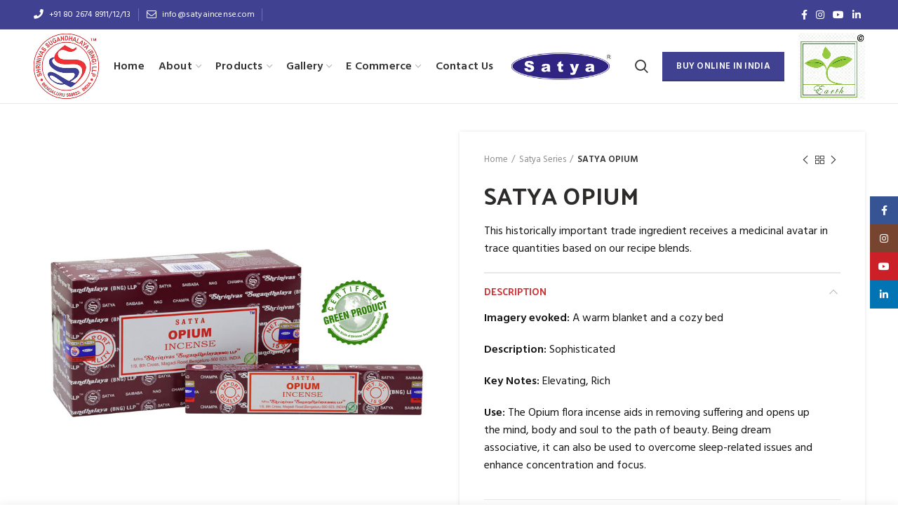

--- FILE ---
content_type: text/html; charset=UTF-8
request_url: https://satyaincense.com/product/satya-opium/
body_size: 17925
content:
<!DOCTYPE html>
<html lang="en-US">
<head>
	<meta charset="UTF-8">
	<meta name="viewport" content="width=device-width, initial-scale=1.0, maximum-scale=1.0, user-scalable=no">
	<link rel="profile" href="http://gmpg.org/xfn/11">
	<link rel="pingback" href="https://satyaincense.com/xmlrpc.php">

	<meta name='robots' content='index, follow, max-image-preview:large, max-snippet:-1, max-video-preview:-1' />

	<!-- This site is optimized with the Yoast SEO plugin v21.7 - https://yoast.com/wordpress/plugins/seo/ -->
	<title>SATYA OPIUM - Satya Incense</title>
	<link rel="canonical" href="https://satyaincense.com/product/satya-opium/" />
	<meta property="og:locale" content="en_US" />
	<meta property="og:type" content="article" />
	<meta property="og:title" content="SATYA OPIUM - Satya Incense" />
	<meta property="og:description" content="This historically important trade ingredient receives a medicinal avatar in trace quantities based on our recipe blends." />
	<meta property="og:url" content="https://satyaincense.com/product/satya-opium/" />
	<meta property="og:site_name" content="Satya Incense" />
	<meta property="article:modified_time" content="2023-01-03T12:06:00+00:00" />
	<meta property="og:image" content="https://satyaincense.com/wp-content/uploads/2023/01/14.-opium-BG-CHANGE.jpg" />
	<meta property="og:image:width" content="800" />
	<meta property="og:image:height" content="800" />
	<meta property="og:image:type" content="image/jpeg" />
	<meta name="twitter:card" content="summary_large_image" />
	<script type="application/ld+json" class="yoast-schema-graph">{"@context":"https://schema.org","@graph":[{"@type":"WebPage","@id":"https://satyaincense.com/product/satya-opium/","url":"https://satyaincense.com/product/satya-opium/","name":"SATYA OPIUM - Satya Incense","isPartOf":{"@id":"https://satyaincense.com/#website"},"primaryImageOfPage":{"@id":"https://satyaincense.com/product/satya-opium/#primaryimage"},"image":{"@id":"https://satyaincense.com/product/satya-opium/#primaryimage"},"thumbnailUrl":"https://satyaincense.com/wp-content/uploads/2023/01/14.-opium-BG-CHANGE.jpg","datePublished":"2020-09-08T15:16:38+00:00","dateModified":"2023-01-03T12:06:00+00:00","breadcrumb":{"@id":"https://satyaincense.com/product/satya-opium/#breadcrumb"},"inLanguage":"en-US","potentialAction":[{"@type":"ReadAction","target":["https://satyaincense.com/product/satya-opium/"]}]},{"@type":"ImageObject","inLanguage":"en-US","@id":"https://satyaincense.com/product/satya-opium/#primaryimage","url":"https://satyaincense.com/wp-content/uploads/2023/01/14.-opium-BG-CHANGE.jpg","contentUrl":"https://satyaincense.com/wp-content/uploads/2023/01/14.-opium-BG-CHANGE.jpg","width":800,"height":800},{"@type":"BreadcrumbList","@id":"https://satyaincense.com/product/satya-opium/#breadcrumb","itemListElement":[{"@type":"ListItem","position":1,"name":"Home","item":"https://satyaincense.com/"},{"@type":"ListItem","position":2,"name":"Products","item":"https://satyaincense.com/products/"},{"@type":"ListItem","position":3,"name":"SATYA OPIUM"}]},{"@type":"WebSite","@id":"https://satyaincense.com/#website","url":"https://satyaincense.com/","name":"Satya Incense","description":"Incense Sticks: Buy Incense Sticks Online at Best Prices in India","potentialAction":[{"@type":"SearchAction","target":{"@type":"EntryPoint","urlTemplate":"https://satyaincense.com/?s={search_term_string}"},"query-input":"required name=search_term_string"}],"inLanguage":"en-US"}]}</script>
	<!-- / Yoast SEO plugin. -->


<link rel='dns-prefetch' href='//fonts.googleapis.com' />
<link rel="alternate" type="application/rss+xml" title="Satya Incense &raquo; Feed" href="https://satyaincense.com/feed/" />
<link rel="alternate" type="application/rss+xml" title="Satya Incense &raquo; Comments Feed" href="https://satyaincense.com/comments/feed/" />
<link rel='stylesheet' id='wp-block-library-css' href='https://satyaincense.com/wp-includes/css/dist/block-library/style.min.css?ver=6.3.7' type='text/css' media='all' />
<link rel='stylesheet' id='wc-block-vendors-style-css' href='https://satyaincense.com/wp-content/plugins/woocommerce/packages/woocommerce-blocks/build/vendors-style.css?ver=3.4.0' type='text/css' media='all' />
<link rel='stylesheet' id='wc-block-style-css' href='https://satyaincense.com/wp-content/plugins/woocommerce/packages/woocommerce-blocks/build/style.css?ver=3.4.0' type='text/css' media='all' />
<link rel='stylesheet' id='safe-svg-block-frontend-css' href='https://satyaincense.com/wp-content/plugins/safe-svg//dist/safe-svg-block-frontend.css?ver=2.1.0' type='text/css' media='all' />
<style id='classic-theme-styles-inline-css' type='text/css'>
/*! This file is auto-generated */
.wp-block-button__link{color:#fff;background-color:#32373c;border-radius:9999px;box-shadow:none;text-decoration:none;padding:calc(.667em + 2px) calc(1.333em + 2px);font-size:1.125em}.wp-block-file__button{background:#32373c;color:#fff;text-decoration:none}
</style>
<style id='global-styles-inline-css' type='text/css'>
body{--wp--preset--color--black: #000000;--wp--preset--color--cyan-bluish-gray: #abb8c3;--wp--preset--color--white: #ffffff;--wp--preset--color--pale-pink: #f78da7;--wp--preset--color--vivid-red: #cf2e2e;--wp--preset--color--luminous-vivid-orange: #ff6900;--wp--preset--color--luminous-vivid-amber: #fcb900;--wp--preset--color--light-green-cyan: #7bdcb5;--wp--preset--color--vivid-green-cyan: #00d084;--wp--preset--color--pale-cyan-blue: #8ed1fc;--wp--preset--color--vivid-cyan-blue: #0693e3;--wp--preset--color--vivid-purple: #9b51e0;--wp--preset--gradient--vivid-cyan-blue-to-vivid-purple: linear-gradient(135deg,rgba(6,147,227,1) 0%,rgb(155,81,224) 100%);--wp--preset--gradient--light-green-cyan-to-vivid-green-cyan: linear-gradient(135deg,rgb(122,220,180) 0%,rgb(0,208,130) 100%);--wp--preset--gradient--luminous-vivid-amber-to-luminous-vivid-orange: linear-gradient(135deg,rgba(252,185,0,1) 0%,rgba(255,105,0,1) 100%);--wp--preset--gradient--luminous-vivid-orange-to-vivid-red: linear-gradient(135deg,rgba(255,105,0,1) 0%,rgb(207,46,46) 100%);--wp--preset--gradient--very-light-gray-to-cyan-bluish-gray: linear-gradient(135deg,rgb(238,238,238) 0%,rgb(169,184,195) 100%);--wp--preset--gradient--cool-to-warm-spectrum: linear-gradient(135deg,rgb(74,234,220) 0%,rgb(151,120,209) 20%,rgb(207,42,186) 40%,rgb(238,44,130) 60%,rgb(251,105,98) 80%,rgb(254,248,76) 100%);--wp--preset--gradient--blush-light-purple: linear-gradient(135deg,rgb(255,206,236) 0%,rgb(152,150,240) 100%);--wp--preset--gradient--blush-bordeaux: linear-gradient(135deg,rgb(254,205,165) 0%,rgb(254,45,45) 50%,rgb(107,0,62) 100%);--wp--preset--gradient--luminous-dusk: linear-gradient(135deg,rgb(255,203,112) 0%,rgb(199,81,192) 50%,rgb(65,88,208) 100%);--wp--preset--gradient--pale-ocean: linear-gradient(135deg,rgb(255,245,203) 0%,rgb(182,227,212) 50%,rgb(51,167,181) 100%);--wp--preset--gradient--electric-grass: linear-gradient(135deg,rgb(202,248,128) 0%,rgb(113,206,126) 100%);--wp--preset--gradient--midnight: linear-gradient(135deg,rgb(2,3,129) 0%,rgb(40,116,252) 100%);--wp--preset--font-size--small: 13px;--wp--preset--font-size--medium: 20px;--wp--preset--font-size--large: 36px;--wp--preset--font-size--x-large: 42px;--wp--preset--spacing--20: 0.44rem;--wp--preset--spacing--30: 0.67rem;--wp--preset--spacing--40: 1rem;--wp--preset--spacing--50: 1.5rem;--wp--preset--spacing--60: 2.25rem;--wp--preset--spacing--70: 3.38rem;--wp--preset--spacing--80: 5.06rem;--wp--preset--shadow--natural: 6px 6px 9px rgba(0, 0, 0, 0.2);--wp--preset--shadow--deep: 12px 12px 50px rgba(0, 0, 0, 0.4);--wp--preset--shadow--sharp: 6px 6px 0px rgba(0, 0, 0, 0.2);--wp--preset--shadow--outlined: 6px 6px 0px -3px rgba(255, 255, 255, 1), 6px 6px rgba(0, 0, 0, 1);--wp--preset--shadow--crisp: 6px 6px 0px rgba(0, 0, 0, 1);}:where(.is-layout-flex){gap: 0.5em;}:where(.is-layout-grid){gap: 0.5em;}body .is-layout-flow > .alignleft{float: left;margin-inline-start: 0;margin-inline-end: 2em;}body .is-layout-flow > .alignright{float: right;margin-inline-start: 2em;margin-inline-end: 0;}body .is-layout-flow > .aligncenter{margin-left: auto !important;margin-right: auto !important;}body .is-layout-constrained > .alignleft{float: left;margin-inline-start: 0;margin-inline-end: 2em;}body .is-layout-constrained > .alignright{float: right;margin-inline-start: 2em;margin-inline-end: 0;}body .is-layout-constrained > .aligncenter{margin-left: auto !important;margin-right: auto !important;}body .is-layout-constrained > :where(:not(.alignleft):not(.alignright):not(.alignfull)){max-width: var(--wp--style--global--content-size);margin-left: auto !important;margin-right: auto !important;}body .is-layout-constrained > .alignwide{max-width: var(--wp--style--global--wide-size);}body .is-layout-flex{display: flex;}body .is-layout-flex{flex-wrap: wrap;align-items: center;}body .is-layout-flex > *{margin: 0;}body .is-layout-grid{display: grid;}body .is-layout-grid > *{margin: 0;}:where(.wp-block-columns.is-layout-flex){gap: 2em;}:where(.wp-block-columns.is-layout-grid){gap: 2em;}:where(.wp-block-post-template.is-layout-flex){gap: 1.25em;}:where(.wp-block-post-template.is-layout-grid){gap: 1.25em;}.has-black-color{color: var(--wp--preset--color--black) !important;}.has-cyan-bluish-gray-color{color: var(--wp--preset--color--cyan-bluish-gray) !important;}.has-white-color{color: var(--wp--preset--color--white) !important;}.has-pale-pink-color{color: var(--wp--preset--color--pale-pink) !important;}.has-vivid-red-color{color: var(--wp--preset--color--vivid-red) !important;}.has-luminous-vivid-orange-color{color: var(--wp--preset--color--luminous-vivid-orange) !important;}.has-luminous-vivid-amber-color{color: var(--wp--preset--color--luminous-vivid-amber) !important;}.has-light-green-cyan-color{color: var(--wp--preset--color--light-green-cyan) !important;}.has-vivid-green-cyan-color{color: var(--wp--preset--color--vivid-green-cyan) !important;}.has-pale-cyan-blue-color{color: var(--wp--preset--color--pale-cyan-blue) !important;}.has-vivid-cyan-blue-color{color: var(--wp--preset--color--vivid-cyan-blue) !important;}.has-vivid-purple-color{color: var(--wp--preset--color--vivid-purple) !important;}.has-black-background-color{background-color: var(--wp--preset--color--black) !important;}.has-cyan-bluish-gray-background-color{background-color: var(--wp--preset--color--cyan-bluish-gray) !important;}.has-white-background-color{background-color: var(--wp--preset--color--white) !important;}.has-pale-pink-background-color{background-color: var(--wp--preset--color--pale-pink) !important;}.has-vivid-red-background-color{background-color: var(--wp--preset--color--vivid-red) !important;}.has-luminous-vivid-orange-background-color{background-color: var(--wp--preset--color--luminous-vivid-orange) !important;}.has-luminous-vivid-amber-background-color{background-color: var(--wp--preset--color--luminous-vivid-amber) !important;}.has-light-green-cyan-background-color{background-color: var(--wp--preset--color--light-green-cyan) !important;}.has-vivid-green-cyan-background-color{background-color: var(--wp--preset--color--vivid-green-cyan) !important;}.has-pale-cyan-blue-background-color{background-color: var(--wp--preset--color--pale-cyan-blue) !important;}.has-vivid-cyan-blue-background-color{background-color: var(--wp--preset--color--vivid-cyan-blue) !important;}.has-vivid-purple-background-color{background-color: var(--wp--preset--color--vivid-purple) !important;}.has-black-border-color{border-color: var(--wp--preset--color--black) !important;}.has-cyan-bluish-gray-border-color{border-color: var(--wp--preset--color--cyan-bluish-gray) !important;}.has-white-border-color{border-color: var(--wp--preset--color--white) !important;}.has-pale-pink-border-color{border-color: var(--wp--preset--color--pale-pink) !important;}.has-vivid-red-border-color{border-color: var(--wp--preset--color--vivid-red) !important;}.has-luminous-vivid-orange-border-color{border-color: var(--wp--preset--color--luminous-vivid-orange) !important;}.has-luminous-vivid-amber-border-color{border-color: var(--wp--preset--color--luminous-vivid-amber) !important;}.has-light-green-cyan-border-color{border-color: var(--wp--preset--color--light-green-cyan) !important;}.has-vivid-green-cyan-border-color{border-color: var(--wp--preset--color--vivid-green-cyan) !important;}.has-pale-cyan-blue-border-color{border-color: var(--wp--preset--color--pale-cyan-blue) !important;}.has-vivid-cyan-blue-border-color{border-color: var(--wp--preset--color--vivid-cyan-blue) !important;}.has-vivid-purple-border-color{border-color: var(--wp--preset--color--vivid-purple) !important;}.has-vivid-cyan-blue-to-vivid-purple-gradient-background{background: var(--wp--preset--gradient--vivid-cyan-blue-to-vivid-purple) !important;}.has-light-green-cyan-to-vivid-green-cyan-gradient-background{background: var(--wp--preset--gradient--light-green-cyan-to-vivid-green-cyan) !important;}.has-luminous-vivid-amber-to-luminous-vivid-orange-gradient-background{background: var(--wp--preset--gradient--luminous-vivid-amber-to-luminous-vivid-orange) !important;}.has-luminous-vivid-orange-to-vivid-red-gradient-background{background: var(--wp--preset--gradient--luminous-vivid-orange-to-vivid-red) !important;}.has-very-light-gray-to-cyan-bluish-gray-gradient-background{background: var(--wp--preset--gradient--very-light-gray-to-cyan-bluish-gray) !important;}.has-cool-to-warm-spectrum-gradient-background{background: var(--wp--preset--gradient--cool-to-warm-spectrum) !important;}.has-blush-light-purple-gradient-background{background: var(--wp--preset--gradient--blush-light-purple) !important;}.has-blush-bordeaux-gradient-background{background: var(--wp--preset--gradient--blush-bordeaux) !important;}.has-luminous-dusk-gradient-background{background: var(--wp--preset--gradient--luminous-dusk) !important;}.has-pale-ocean-gradient-background{background: var(--wp--preset--gradient--pale-ocean) !important;}.has-electric-grass-gradient-background{background: var(--wp--preset--gradient--electric-grass) !important;}.has-midnight-gradient-background{background: var(--wp--preset--gradient--midnight) !important;}.has-small-font-size{font-size: var(--wp--preset--font-size--small) !important;}.has-medium-font-size{font-size: var(--wp--preset--font-size--medium) !important;}.has-large-font-size{font-size: var(--wp--preset--font-size--large) !important;}.has-x-large-font-size{font-size: var(--wp--preset--font-size--x-large) !important;}
.wp-block-navigation a:where(:not(.wp-element-button)){color: inherit;}
:where(.wp-block-post-template.is-layout-flex){gap: 1.25em;}:where(.wp-block-post-template.is-layout-grid){gap: 1.25em;}
:where(.wp-block-columns.is-layout-flex){gap: 2em;}:where(.wp-block-columns.is-layout-grid){gap: 2em;}
.wp-block-pullquote{font-size: 1.5em;line-height: 1.6;}
</style>
<style id='woocommerce-inline-inline-css' type='text/css'>
.woocommerce form .form-row .required { visibility: visible; }
</style>
<link rel='stylesheet' id='wcz-frontend-css' href='https://satyaincense.com/wp-content/plugins/woocustomizer/assets/css/frontend.css?ver=2.2.1' type='text/css' media='all' />
<style id='wcz-customizer-custom-css-inline-css' type='text/css'>
body.woocommerce form.woocommerce-ordering{display:none !important;}
</style>
<link rel='stylesheet' id='elementor-frontend-css' href='https://satyaincense.com/wp-content/plugins/elementor/assets/css/frontend.min.css?ver=3.20.3' type='text/css' media='all' />
<link rel='stylesheet' id='eael-general-css' href='https://satyaincense.com/wp-content/plugins/essential-addons-for-elementor-lite/assets/front-end/css/view/general.min.css?ver=6.0.10' type='text/css' media='all' />
<link rel='stylesheet' id='bootstrap-css' href='https://satyaincense.com/wp-content/themes/woodmart/css/bootstrap.min.css?ver=5.1.0' type='text/css' media='all' />
<link rel='stylesheet' id='woodmart-style-css' href='https://satyaincense.com/wp-content/themes/woodmart/css/style-elementor.min.css?ver=5.1.0' type='text/css' media='all' />
<link rel='stylesheet' id='elementor-icons-css' href='https://satyaincense.com/wp-content/plugins/elementor/assets/lib/eicons/css/elementor-icons.min.css?ver=5.29.0' type='text/css' media='all' />
<link rel='stylesheet' id='swiper-css' href='https://satyaincense.com/wp-content/plugins/elementor/assets/lib/swiper/v8/css/swiper.min.css?ver=8.4.5' type='text/css' media='all' />
<link rel='stylesheet' id='elementor-post-80-css' href='https://satyaincense.com/wp-content/uploads/elementor/css/post-80.css?ver=1711747457' type='text/css' media='all' />
<link rel='stylesheet' id='xts-style-header_966056-css' href='https://satyaincense.com/wp-content/uploads/2025/09/xts-header_966056-1758180223.css?ver=5.1.0' type='text/css' media='all' />
<link rel='stylesheet' id='xts-style-theme_settings_default-css' href='https://satyaincense.com/wp-content/uploads/2025/09/xts-theme_settings_default-1758179153.css?ver=5.1.0' type='text/css' media='all' />
<link rel='stylesheet' id='xts-google-fonts-css' href='//fonts.googleapis.com/css?family=Hind%3A300%2C400%2C500%2C600%2C700%7CPalanquin+Dark%3A400%2C500%2C600%2C700%7CLato%3A100%2C100italic%2C300%2C300italic%2C400%2C400italic%2C700%2C700italic%2C900%2C900italic&#038;ver=5.1.0' type='text/css' media='all' />
<link rel='stylesheet' id='google-fonts-1-css' href='https://fonts.googleapis.com/css?family=Roboto%3A100%2C100italic%2C200%2C200italic%2C300%2C300italic%2C400%2C400italic%2C500%2C500italic%2C600%2C600italic%2C700%2C700italic%2C800%2C800italic%2C900%2C900italic%7CRoboto+Slab%3A100%2C100italic%2C200%2C200italic%2C300%2C300italic%2C400%2C400italic%2C500%2C500italic%2C600%2C600italic%2C700%2C700italic%2C800%2C800italic%2C900%2C900italic&#038;display=auto&#038;ver=6.3.7' type='text/css' media='all' />
<link rel="preconnect" href="https://fonts.gstatic.com/" crossorigin><script type="text/template" id="tmpl-variation-template">
	<div class="woocommerce-variation-description">{{{ data.variation.variation_description }}}</div>
	<div class="woocommerce-variation-price">{{{ data.variation.price_html }}}</div>
	<div class="woocommerce-variation-availability">{{{ data.variation.availability_html }}}</div>
</script>
<script type="text/template" id="tmpl-unavailable-variation-template">
	<p>Sorry, this product is unavailable. Please choose a different combination.</p>
</script>
<script type='text/javascript' src='https://satyaincense.com/wp-includes/js/jquery/jquery.min.js?ver=3.7.0' id='jquery-core-js'></script>
<script type='text/javascript' src='https://satyaincense.com/wp-includes/js/jquery/jquery-migrate.min.js?ver=3.4.1' id='jquery-migrate-js'></script>
<link rel="https://api.w.org/" href="https://satyaincense.com/wp-json/" /><link rel="alternate" type="application/json" href="https://satyaincense.com/wp-json/wp/v2/product/7912" /><link rel="EditURI" type="application/rsd+xml" title="RSD" href="https://satyaincense.com/xmlrpc.php?rsd" />
<meta name="generator" content="WordPress 6.3.7" />
<meta name="generator" content="WooCommerce 4.6.5" />
<link rel='shortlink' href='https://satyaincense.com/?p=7912' />
<link rel="alternate" type="application/json+oembed" href="https://satyaincense.com/wp-json/oembed/1.0/embed?url=https%3A%2F%2Fsatyaincense.com%2Fproduct%2Fsatya-opium%2F" />
<link rel="alternate" type="text/xml+oembed" href="https://satyaincense.com/wp-json/oembed/1.0/embed?url=https%3A%2F%2Fsatyaincense.com%2Fproduct%2Fsatya-opium%2F&#038;format=xml" />
<!-- Google tag (gtag.js) -->
<script async src="https://www.googletagmanager.com/gtag/js?id=G-CFEKHP0XZW"></script>
<script>
window.dataLayer = window.dataLayer || [];
  function gtag(){dataLayer.push(arguments);}
gtag('js', new Date());

gtag('config', 'G-CFEKHP0XZW');
</script>
<meta name="theme-color" content="">	<noscript><style>.woocommerce-product-gallery{ opacity: 1 !important; }</style></noscript>
	<meta name="generator" content="Elementor 3.20.3; features: e_optimized_assets_loading, additional_custom_breakpoints, block_editor_assets_optimize, e_image_loading_optimization; settings: css_print_method-external, google_font-enabled, font_display-auto">
<link rel="icon" href="https://satyaincense.com/wp-content/uploads/2020/09/logoh.png" sizes="32x32" />
<link rel="icon" href="https://satyaincense.com/wp-content/uploads/2020/09/logoh.png" sizes="192x192" />
<link rel="apple-touch-icon" href="https://satyaincense.com/wp-content/uploads/2020/09/logoh.png" />
<meta name="msapplication-TileImage" content="https://satyaincense.com/wp-content/uploads/2020/09/logoh.png" />
<style>		
		
		</style></head>

<body class="product-template-default single single-product postid-7912 theme-woodmart woocommerce woocommerce-page woocommerce-no-js wcz-woocommerce wrapper-custom form-style-square form-border-width-1 woodmart-product-design-default woodmart-product-sticky-on catalog-mode-on categories-accordion-on woodmart-archive-shop woodmart-ajax-shop-on offcanvas-sidebar-mobile offcanvas-sidebar-tablet notifications-sticky btns-default-flat btns-default-dark btns-default-hover-dark btns-shop-3d btns-shop-light btns-shop-hover-light btns-accent-flat btns-accent-light btns-accent-hover-light elementor-default elementor-kit-80">
		
	<div class="website-wrapper">

		
			<!-- HEADER -->
			<header class="whb-header whb-sticky-shadow whb-scroll-slide whb-sticky-clone whb-hide-on-scroll">

				<div class="whb-main-header">
	
<div class="whb-row whb-top-bar whb-not-sticky-row whb-with-bg whb-border-fullwidth whb-color-light whb-flex-flex-middle whb-hidden-mobile">
	<div class="container">
		<div class="whb-flex-row whb-top-bar-inner">
			<div class="whb-column whb-col-left whb-visible-lg">
	<div class="whb-navigation whb-secondary-menu site-navigation woodmart-navigation menu-right navigation-style-separated" role="navigation">
	<div class="menu-top-bar-right-container"><ul id="menu-top-bar-right" class="menu"><li id="menu-item-403" class="woodmart-open-newsletter menu-item menu-item-type-custom menu-item-object-custom menu-item-403 item-level-0 menu-item-design-default menu-simple-dropdown item-event-hover"><a href="tel:+918026748911" class="woodmart-nav-link"><i class="fa fa-phone"></i><span class="nav-link-text">+91 80 2674 8911/12/13</span></a></li>
<li id="menu-item-402" class="menu-item menu-item-type-custom menu-item-object-custom menu-item-402 item-level-0 menu-item-design-default menu-simple-dropdown item-event-hover"><a href="mailto:info@satyaincense.com" class="woodmart-nav-link"><i class="fa fa-envelope-o"></i><span class="nav-link-text">info@satyaincense.com</span></a></li>
</ul></div></div><!--END MAIN-NAV-->
<div class="whb-divider-element whb-divider-default "></div></div>
<div class="whb-column whb-col-center whb-visible-lg whb-empty-column">
	</div>
<div class="whb-column whb-col-right whb-visible-lg">
	
			<div class="woodmart-social-icons text-left icons-design-default icons-size-small color-scheme-light social-follow social-form-circle">
									<a rel="nofollow" href="https://www.facebook.com/satyaincense.india?mibextid=ZbWKwL" target="_blank" class=" woodmart-social-icon social-facebook">
						<i></i>
						<span class="woodmart-social-icon-name">Facebook</span>
					</a>
				
				
				
									<a rel="nofollow" href="https://www.instagram.com/satya_incense_india?igsh=MXU1aWV1Y3E5NmJxaA&#038;utm_source=qr" target="_blank" class=" woodmart-social-icon social-instagram">
						<i></i>
						<span class="woodmart-social-icon-name">Instagram</span>
					</a>
				
									<a rel="nofollow" href="https://youtube.com/@shrinivassugandhalayabngllp?si=Gd7gfTdoiPiHCNTv" target="_blank" class=" woodmart-social-icon social-youtube">
						<i></i>
						<span class="woodmart-social-icon-name">YouTube</span>
					</a>
				
				
				
									<a rel="nofollow" href="https://www.linkedin.com/in/satya-incense-india-596897210?utm_source=share&#038;utm_campaign=share_via&#038;utm_content=profile&#038;utm_medium=ios_app" target="_blank" class=" woodmart-social-icon social-linkedin">
						<i></i>
						<span class="woodmart-social-icon-name">linkedin</span>
					</a>
				
				
				
				
				
				
				
				
				
				
								
								
				
								
				
			</div>

		</div>
<div class="whb-column whb-col-mobile whb-hidden-lg whb-empty-column">
	</div>
		</div>
	</div>
</div>

<div class="whb-row whb-general-header whb-not-sticky-row whb-without-bg whb-border-fullwidth whb-color-dark whb-flex-flex-middle">
	<div class="container">
		<div class="whb-flex-row whb-general-header-inner">
			<div class="whb-column whb-col-left whb-visible-lg">
	<div class="site-logo">
	<div class="woodmart-logo-wrap switch-logo-enable">
		<a href="https://satyaincense.com/" class="woodmart-logo woodmart-main-logo" rel="home">
			<img src="https://satyaincense.com/wp-content/uploads/2020/09/ss-250.jpg" alt="Satya Incense" style="max-width: 245px;" />		</a>
								<a href="https://satyaincense.com/" class="woodmart-logo woodmart-sticky-logo" rel="home">
				<img src="https://satyaincense.com/wp-content/uploads/2020/09/ss-250.jpg" alt="Satya Incense" style="max-width: 245px;" />			</a>
			</div>
</div>
<div class="whb-navigation whb-primary-menu main-nav site-navigation woodmart-navigation menu-left navigation-style-default" role="navigation">
	<div class="menu-main-navigation-container"><ul id="menu-main-navigation" class="menu"><li id="menu-item-7632" class="menu-item menu-item-type-post_type menu-item-object-page menu-item-home menu-item-7632 item-level-0 menu-item-design-default menu-simple-dropdown item-event-hover"><a href="https://satyaincense.com/" class="woodmart-nav-link"><span class="nav-link-text">Home</span></a></li>
<li id="menu-item-7633" class="menu-item menu-item-type-custom menu-item-object-custom menu-item-has-children menu-item-7633 item-level-0 menu-item-design-default menu-simple-dropdown item-event-hover"><a href="#" class="woodmart-nav-link"><span class="nav-link-text">About</span></a>
<div class="sub-menu-dropdown color-scheme-dark">

<div class="container">

<ul class="sub-menu color-scheme-dark">
	<li id="menu-item-7657" class="menu-item menu-item-type-post_type menu-item-object-page menu-item-7657 item-level-1"><a href="https://satyaincense.com/about-our-company/" class="woodmart-nav-link"><span class="nav-link-text">About Our Company</span></a></li>
</ul>
</div>
</div>
</li>
<li id="menu-item-7878" class="menu-item menu-item-type-post_type menu-item-object-page menu-item-has-children current_page_parent menu-item-7878 item-level-0 menu-item-design-default menu-simple-dropdown item-event-hover"><a href="https://satyaincense.com/products/" class="woodmart-nav-link"><span class="nav-link-text">Products</span></a>
<div class="sub-menu-dropdown color-scheme-dark">

<div class="container">

<ul class="sub-menu color-scheme-dark">
	<li id="menu-item-8952" class="menu-item menu-item-type-taxonomy menu-item-object-product_cat menu-item-8952 item-level-1"><a href="https://satyaincense.com/product-category/new-launch-superhit-series/" class="woodmart-nav-link"><span class="nav-link-text">Superhit Series</span></a></li>
	<li id="menu-item-7635" class="menu-item menu-item-type-taxonomy menu-item-object-product_cat current-product-ancestor current-menu-parent current-product-parent menu-item-7635 item-level-1"><a href="https://satyaincense.com/product-category/satya-series/" class="woodmart-nav-link"><span class="nav-link-text">Satya Series</span></a></li>
	<li id="menu-item-7636" class="menu-item menu-item-type-taxonomy menu-item-object-product_cat menu-item-7636 item-level-1"><a href="https://satyaincense.com/product-category/satya-nagchampa/" class="woodmart-nav-link"><span class="nav-link-text">Satya Nagchampa</span></a></li>
	<li id="menu-item-7637" class="menu-item menu-item-type-taxonomy menu-item-object-product_cat menu-item-7637 item-level-1"><a href="https://satyaincense.com/product-category/satya-superhit/" class="woodmart-nav-link"><span class="nav-link-text">Satya Superhit</span></a></li>
	<li id="menu-item-7638" class="menu-item menu-item-type-taxonomy menu-item-object-product_cat menu-item-7638 item-level-1"><a href="https://satyaincense.com/product-category/satya-general-series/" class="woodmart-nav-link"><span class="nav-link-text">Satya General Series</span></a></li>
	<li id="menu-item-7639" class="menu-item menu-item-type-taxonomy menu-item-object-product_cat menu-item-7639 item-level-1"><a href="https://satyaincense.com/product-category/satya-dhoop-cone/" class="woodmart-nav-link"><span class="nav-link-text">Satya Dhoop Cone</span></a></li>
	<li id="menu-item-7640" class="menu-item menu-item-type-taxonomy menu-item-object-product_cat menu-item-7640 item-level-1"><a href="https://satyaincense.com/product-category/satya-backflow-dhoop-cone/" class="woodmart-nav-link"><span class="nav-link-text">Satya Backflow Dhoop Cone</span></a></li>
	<li id="menu-item-7642" class="menu-item menu-item-type-taxonomy menu-item-object-product_cat menu-item-7642 item-level-1"><a href="https://satyaincense.com/product-category/satya-fragrance-oil/" class="woodmart-nav-link"><span class="nav-link-text">Satya Fragrance oil</span></a></li>
	<li id="menu-item-7641" class="menu-item menu-item-type-taxonomy menu-item-object-product_cat menu-item-7641 item-level-1"><a href="https://satyaincense.com/product-category/satya-air-freshener/" class="woodmart-nav-link"><span class="nav-link-text">Satya Air freshener</span></a></li>
	<li id="menu-item-9030" class="menu-item menu-item-type-custom menu-item-object-custom menu-item-has-children menu-item-9030 item-level-1"><a href="#" class="woodmart-nav-link"><span class="nav-link-text">Satya Candle</span></a>
	<ul class="sub-sub-menu color-scheme-dark">
		<li id="menu-item-7643" class="menu-item menu-item-type-taxonomy menu-item-object-product_cat menu-item-7643 item-level-2"><a href="https://satyaincense.com/product-category/satya-t-lite-candle/" class="woodmart-nav-link"><span class="nav-link-text">Satya T-Lite Candle</span></a></li>
		<li id="menu-item-9031" class="menu-item menu-item-type-taxonomy menu-item-object-product_cat menu-item-9031 item-level-2"><a href="https://satyaincense.com/product-category/satya-jar-candle/" class="woodmart-nav-link"><span class="nav-link-text">Satya Jar Candle</span></a></li>
	</ul>
</li>
</ul>
</div>
</div>
</li>
<li id="menu-item-7909" class="menu-item menu-item-type-custom menu-item-object-custom menu-item-has-children menu-item-7909 item-level-0 menu-item-design-default menu-simple-dropdown item-event-hover"><a href="#" class="woodmart-nav-link"><span class="nav-link-text">Gallery</span></a>
<div class="sub-menu-dropdown color-scheme-dark">

<div class="container">

<ul class="sub-menu color-scheme-dark">
	<li id="menu-item-7761" class="menu-item menu-item-type-post_type menu-item-object-page menu-item-7761 item-level-1"><a href="https://satyaincense.com/gallery/office/" class="woodmart-nav-link"><span class="nav-link-text">Office</span></a></li>
	<li id="menu-item-7806" class="menu-item menu-item-type-post_type menu-item-object-page menu-item-7806 item-level-1"><a href="https://satyaincense.com/gallery/awards/" class="woodmart-nav-link"><span class="nav-link-text">Awards</span></a></li>
	<li id="menu-item-8594" class="menu-item menu-item-type-post_type menu-item-object-page menu-item-8594 item-level-1"><a href="https://satyaincense.com/gallery/donation-csr/" class="woodmart-nav-link"><span class="nav-link-text">Donation – CSR</span></a></li>
</ul>
</div>
</div>
</li>
<li id="menu-item-8963" class="menu-item menu-item-type-custom menu-item-object-custom menu-item-has-children menu-item-8963 item-level-0 menu-item-design-default menu-simple-dropdown item-event-hover"><a target="_blank" href="#" class="woodmart-nav-link"><span class="nav-link-text">E Commerce</span></a>
<div class="sub-menu-dropdown color-scheme-dark">

<div class="container">

<ul class="sub-menu color-scheme-dark">
	<li id="menu-item-8971" class="menu-item menu-item-type-custom menu-item-object-custom menu-item-has-children menu-item-8971 item-level-1"><a href="#" class="woodmart-nav-link"><span class="nav-link-text">INDIA</span></a>
	<ul class="sub-sub-menu color-scheme-dark">
		<li id="menu-item-8972" class="menu-item menu-item-type-custom menu-item-object-custom menu-item-8972 item-level-2"><a target="_blank" href="https://www.amazon.in/s?me=ATS3QIUYZUPGF&#038;marketplaceID=A21THRUUN4KGV" class="woodmart-nav-link"><span class="nav-link-text">Amazon INDIA</span></a></li>
		<li id="menu-item-9055" class="menu-item menu-item-type-custom menu-item-object-custom menu-item-9055 item-level-2"><a target="_blank" href="https://www.flipkart.com/search?q=EARTH%20SATYA%20INCENSE&#038;otracker=search&#038;otracker1=search&#038;marketplace=FLIPKART&#038;as-show=on&#038;as=off" class="woodmart-nav-link"><span class="nav-link-text">Flipkart INDIA</span></a></li>
	</ul>
</li>
	<li id="menu-item-8964" class="menu-item menu-item-type-custom menu-item-object-custom menu-item-has-children menu-item-8964 item-level-1"><a href="#" class="woodmart-nav-link"><span class="nav-link-text">USA</span></a>
	<ul class="sub-sub-menu color-scheme-dark">
		<li id="menu-item-8965" class="menu-item menu-item-type-custom menu-item-object-custom menu-item-8965 item-level-2"><a target="_blank" href="https://www.amazon.com/s?me=A5BGU8SFRW6SM&#038;marketplaceID=ATVPDKIKX0DER" class="woodmart-nav-link"><span class="nav-link-text">Amazon USA</span></a></li>
	</ul>
</li>
</ul>
</div>
</div>
</li>
<li id="menu-item-7757" class="menu-item menu-item-type-post_type menu-item-object-page menu-item-7757 item-level-0 menu-item-design-default menu-simple-dropdown item-event-hover"><a href="https://satyaincense.com/contact-us/" class="woodmart-nav-link"><span class="nav-link-text">Contact Us</span></a></li>
</ul></div></div><!--END MAIN-NAV-->
</div>
<div class="whb-column whb-col-center whb-visible-lg">
	<div class="site-logo">
	<div class="woodmart-logo-wrap">
		<a href="https://satyaincense.com/" class="woodmart-logo woodmart-main-logo" rel="home">
			<img src="https://satyaincense.com/wp-content/uploads/2020/09/satya-250.png" alt="Satya Incense" style="max-width: 150px;" />		</a>
			</div>
</div>
</div>
<div class="whb-column whb-col-right whb-visible-lg">
	<div class="whb-search search-button wd-tools-element" title="Search">
	<a href="#">
		<span class="search-button-icon wd-tools-icon">
					</span>
	</a>
	</div>

<div class="whb-text-element reset-mb-10 "><a href="https://satyaincenseindia.com/" target="_blank"class="btn btn-color-alt btn-style-3d btn-shape-rectangle btn-size-default">BUY ONLINE IN INDIA</a></div>
<div class="site-logo">
	<div class="woodmart-logo-wrap switch-logo-enable">
		<a href="https://satyaincense.com/" class="woodmart-logo woodmart-main-logo" rel="home">
			<img src="https://satyaincense.com/wp-content/uploads/2025/09/earth25.jpg" alt="Satya Incense" style="max-width: 150px;" />		</a>
								<a href="https://satyaincense.com/" class="woodmart-logo woodmart-sticky-logo" rel="home">
				<img src="https://satyaincense.com/wp-content/uploads/2020/09/earth-logo-r.png" alt="Satya Incense" style="max-width: 150px;" />			</a>
			</div>
</div>
</div>
<div class="whb-column whb-mobile-left whb-hidden-lg">
	<div class="woodmart-burger-icon wd-tools-element mobile-nav-icon whb-mobile-nav-icon wd-style-icon">
	<a href="#">
					<span class="woodmart-burger wd-tools-icon"></span>
				<span class="woodmart-burger-label wd-tools-text">Menu</span>
	</a>
</div><!--END MOBILE-NAV-ICON--><div class="site-logo">
	<div class="woodmart-logo-wrap switch-logo-enable">
		<a href="https://satyaincense.com/" class="woodmart-logo woodmart-main-logo" rel="home">
			<img src="https://satyaincense.com/wp-content/uploads/2020/09/logo.png" alt="Satya Incense" style="max-width: 179px;" />		</a>
								<a href="https://satyaincense.com/" class="woodmart-logo woodmart-sticky-logo" rel="home">
				<img src="https://satyaincense.com/wp-content/uploads/2020/09/logo.png" alt="Satya Incense" style="max-width: 179px;" />			</a>
			</div>
</div>
</div>
<div class="whb-column whb-mobile-center whb-hidden-lg whb-empty-column">
	</div>
<div class="whb-column whb-mobile-right whb-hidden-lg">
	
<div class="whb-text-element reset-mb-10 "><a class="btn btn-color-alt btn-style-3d btn-shape-rectangle btn-size-smal btn-align-right" href="https://satyaincenseindia.com/" target="_blank" rel="noopener" style="float:right;">BUY ONLINE IN INDIA</a></div>
</div>
		</div>
	</div>
</div>
</div>

			</header><!--END MAIN HEADER-->
			
								<div class="main-page-wrapper">
		
						
			
		<!-- MAIN CONTENT AREA -->
				<div class="container-fluid">
			<div class="row content-layout-wrapper align-items-start">
		
		
	<div class="site-content shop-content-area col-12 breadcrumbs-location-summary content-with-products" role="main">
	
		

<div class="container">
	</div>


<div id="product-7912" class="single-product-page single-product-content product-design-default tabs-location-summary tabs-type-accordion meta-location-add_to_cart reviews-location-tabs product-summary-shadow product-sticky-on product-no-bg product type-product post-7912 status-publish first instock product_cat-satya-series product_tag-elevating product_tag-flora product_tag-incense product_tag-opium product_tag-rich has-post-thumbnail virtual product-type-simple">

	<div class="container">

		<div class="woocommerce-notices-wrapper"></div>
		<div class="row product-image-summary-wrap">
			<div class="product-image-summary col-lg-12 col-12 col-md-12">
				<div class="row product-image-summary-inner">
					<div class="col-lg-6 col-12 col-md-6 product-images" >
						<div class="product-images-inner">
							<span class="onsale"></span><div class="woocommerce-product-gallery woocommerce-product-gallery--with-images woocommerce-product-gallery--with-images woocommerce-product-gallery--columns-4 images images row align-items-start thumbs-position-left image-action-zoom" style="opacity: 0; transition: opacity .25s ease-in-out;">
	<div class="col-12">

		<figure class="woocommerce-product-gallery__wrapper owl-items-lg-1 owl-items-md-1 owl-items-sm-1 owl-items-xs-1 owl-carousel">
			<div class="product-image-wrap"><figure data-thumb="https://satyaincense.com/wp-content/uploads/2023/01/14.-opium-BG-CHANGE-600x600.jpg" class="woocommerce-product-gallery__image"><a data-elementor-open-lightbox="no" href="https://satyaincense.com/wp-content/uploads/2023/01/14.-opium-BG-CHANGE.jpg"><img fetchpriority="high" width="800" height="800" src="https://satyaincense.com/wp-content/uploads/2023/01/14.-opium-BG-CHANGE.jpg" class="wp-post-image wp-post-image" alt="" decoding="async" title="14.-opium-BG-CHANGE" data-caption="" data-src="https://satyaincense.com/wp-content/uploads/2023/01/14.-opium-BG-CHANGE.jpg" data-large_image="https://satyaincense.com/wp-content/uploads/2023/01/14.-opium-BG-CHANGE.jpg" data-large_image_width="800" data-large_image_height="800" srcset="https://satyaincense.com/wp-content/uploads/2023/01/14.-opium-BG-CHANGE.jpg 800w, https://satyaincense.com/wp-content/uploads/2023/01/14.-opium-BG-CHANGE-300x300.jpg 300w, https://satyaincense.com/wp-content/uploads/2023/01/14.-opium-BG-CHANGE-150x150.jpg 150w, https://satyaincense.com/wp-content/uploads/2023/01/14.-opium-BG-CHANGE-768x768.jpg 768w, https://satyaincense.com/wp-content/uploads/2023/01/14.-opium-BG-CHANGE-600x600.jpg 600w, https://satyaincense.com/wp-content/uploads/2023/01/14.-opium-BG-CHANGE-100x100.jpg 100w" sizes="(max-width: 800px) 100vw, 800px" /></a></figure></div>		</figure>
					<div class="product-additional-galleries">
					</div>
			</div>

	</div>
						</div>
					</div>
										<div class="col-lg-6 col-12 col-md-6 summary entry-summary">
						<div class="summary-inner">
															<div class="single-breadcrumbs-wrapper">
									<div class="single-breadcrumbs">
																					<nav class="woocommerce-breadcrumb"><a href="https://satyaincense.com" class="breadcrumb-link ">Home</a><a href="https://satyaincense.com/product-category/satya-series/" class="breadcrumb-link breadcrumb-link-last">Satya Series</a><span class="breadcrumb-last"> SATYA OPIUM</span></nav>										
																								<div class="woodmart-products-nav">
								<div class="product-btn product-prev">
					<a href="https://satyaincense.com/product/satya-musk/">Previous product<span class="product-btn-icon"></span></a>
					<div class="wrapper-short">
						<div class="product-short">
							<div class="product-short-image">
								<a href="https://satyaincense.com/product/satya-musk/" class="product-thumb">
									<img width="600" height="600" src="https://satyaincense.com/wp-content/uploads/2023/01/13.-musk-BG-CHANGE-600x600.jpg" class="attachment-woocommerce_thumbnail size-woocommerce_thumbnail" alt="" decoding="async" srcset="https://satyaincense.com/wp-content/uploads/2023/01/13.-musk-BG-CHANGE-600x600.jpg 600w, https://satyaincense.com/wp-content/uploads/2023/01/13.-musk-BG-CHANGE-300x300.jpg 300w, https://satyaincense.com/wp-content/uploads/2023/01/13.-musk-BG-CHANGE-150x150.jpg 150w, https://satyaincense.com/wp-content/uploads/2023/01/13.-musk-BG-CHANGE-768x768.jpg 768w, https://satyaincense.com/wp-content/uploads/2023/01/13.-musk-BG-CHANGE-100x100.jpg 100w, https://satyaincense.com/wp-content/uploads/2023/01/13.-musk-BG-CHANGE.jpg 800w" sizes="(max-width: 600px) 100vw, 600px" />								</a>
							</div>
							<div class="product-short-description">
								<a href="https://satyaincense.com/product/satya-musk/" class="product-title">
									SATYA MUSK								</a>
								<span class="price">
																	</span>
							</div>
						</div>
					</div>
				</div>
				
				<a href="https://satyaincense.com/products/" class="woodmart-back-btn">
					<span>
						Back to products					</span>
				</a>

								<div class="product-btn product-next">
					<a href="https://satyaincense.com/product/satya-dragons-blood/">Next product<span class="product-btn-icon"></span></a>
					<div class="wrapper-short">
						<div class="product-short">
							<div class="product-short-image">
								<a href="https://satyaincense.com/product/satya-dragons-blood/" class="product-thumb">
									<img width="600" height="600" src="https://satyaincense.com/wp-content/uploads/2023/01/15.-dragons-blood-BG-CHANGE-600x600.jpg" class="attachment-woocommerce_thumbnail size-woocommerce_thumbnail" alt="" decoding="async" srcset="https://satyaincense.com/wp-content/uploads/2023/01/15.-dragons-blood-BG-CHANGE-600x600.jpg 600w, https://satyaincense.com/wp-content/uploads/2023/01/15.-dragons-blood-BG-CHANGE-300x300.jpg 300w, https://satyaincense.com/wp-content/uploads/2023/01/15.-dragons-blood-BG-CHANGE-150x150.jpg 150w, https://satyaincense.com/wp-content/uploads/2023/01/15.-dragons-blood-BG-CHANGE-768x768.jpg 768w, https://satyaincense.com/wp-content/uploads/2023/01/15.-dragons-blood-BG-CHANGE-100x100.jpg 100w, https://satyaincense.com/wp-content/uploads/2023/01/15.-dragons-blood-BG-CHANGE.jpg 800w" sizes="(max-width: 600px) 100vw, 600px" />								</a>
							</div>
							<div class="product-short-description">
								<a href="https://satyaincense.com/product/satya-dragons-blood/" class="product-title">
									SATYA DRAGON’S BLOOD								</a>
								<span class="price">
																	</span>
							</div>
						</div>
					</div>
				</div>
							</div>
																					</div>
								</div>
							
							
<h1 itemprop="name" class="product_title entry-title">SATYA OPIUM</h1><p class="price"></p>
<div class="woocommerce-product-details__short-description">
	<p>This historically important trade ingredient receives a medicinal avatar in trace quantities based on our recipe blends.</p>
</div>

	<div class="woocommerce-tabs wc-tabs-wrapper tabs-layout-accordion">
		<ul class="tabs wc-tabs">
							<li class="description_tab active">
					<a href="#tab-description">Description</a>
				</li>
									</ul>
					<div class="woodmart-tab-wrapper">
				<a href="#tab-description" class="woodmart-accordion-title tab-title-description active">Description</a>
				<div class="woocommerce-Tabs-panel woocommerce-Tabs-panel--description panel entry-content wc-tab" id="tab-description">
					<div class="wc-tab-inner 
					woodmart-scroll					">
						<div class="woodmart-scroll-content">
							

<p><strong>Imagery evoked: </strong>A warm blanket and a cozy bed</p>
<p><strong>Description: </strong>Sophisticated</p>
<p><strong>Key Notes: </strong>Elevating, Rich</p>
<p><strong>Use: </strong>The Opium flora incense aids in removing suffering and opens up the mind, body and soul to the path of beauty. Being dream associative, it can also be used to overcome sleep-related issues and enhance concentration and focus.</p>
<p><strong>Available as:</strong></p>
<ol>
<li><strong> Incense sticks</strong>
<ul>
<li>15gm x 12 box</li>
</ul>
</li>
</ol>
						</div>
					</div>
				</div>
			</div>
								</div>

<div class="product_meta">

	
	
	<span class="posted_in">Category: <a href="https://satyaincense.com/product-category/satya-series/" rel="tag">Satya Series</a></span>
	<span class="tagged_as">Tags: <a href="https://satyaincense.com/product-tag/elevating/" rel="tag">elevating</a><span class="meta-sep">,</span> <a href="https://satyaincense.com/product-tag/flora/" rel="tag">flora</a><span class="meta-sep">,</span> <a href="https://satyaincense.com/product-tag/incense/" rel="tag">incense</a><span class="meta-sep">,</span> <a href="https://satyaincense.com/product-tag/opium/" rel="tag">opium</a><span class="meta-sep">,</span> <a href="https://satyaincense.com/product-tag/rich/" rel="tag">rich</a></span>
	
</div>
							<div class="product-share">
					<span class="share-title">Share</span>
					
			<div class="woodmart-social-icons text-center icons-design-default icons-size-small color-scheme-dark social-share social-form-circle">
									<a rel="nofollow" href="https://www.facebook.com/sharer/sharer.php?u=https://satyaincense.com/product/satya-opium/" target="_blank" class=" woodmart-social-icon social-facebook">
						<i></i>
						<span class="woodmart-social-icon-name">Facebook</span>
					</a>
				
									<a rel="nofollow" href="https://twitter.com/share?url=https://satyaincense.com/product/satya-opium/" target="_blank" class=" woodmart-social-icon social-twitter">
						<i></i>
						<span class="woodmart-social-icon-name">Twitter</span>
					</a>
				
				
				
				
									<a rel="nofollow" href="https://pinterest.com/pin/create/button/?url=https://satyaincense.com/product/satya-opium/&media=https://satyaincense.com/wp-content/uploads/2023/01/14.-opium-BG-CHANGE.jpg&description=SATYA+OPIUM" target="_blank" class=" woodmart-social-icon social-pinterest">
						<i></i>
						<span class="woodmart-social-icon-name">Pinterest</span>
					</a>
				
				
									<a rel="nofollow" href="https://www.linkedin.com/shareArticle?mini=true&url=https://satyaincense.com/product/satya-opium/" target="_blank" class=" woodmart-social-icon social-linkedin">
						<i></i>
						<span class="woodmart-social-icon-name">linkedin</span>
					</a>
				
				
				
				
				
				
				
				
				
				
								
								
				
									<a rel="nofollow" href="https://telegram.me/share/url?url=https://satyaincense.com/product/satya-opium/" target="_blank" class=" woodmart-social-icon social-tg">
						<i></i>
						<span class="woodmart-social-icon-name">Telegram</span>
					</a>
								
				
			</div>

						</div>
											</div>
					</div>
				</div><!-- .summary -->
			</div>

			
		</div>
		
		
	</div>

	
	
	<div class="container related-and-upsells">
	<div class="related-products">
		
				<h3 class="title slider-title">Related products</h3>
				
					<div id="carousel-475"
				 class="woodmart-carousel-container  slider-type-product woodmart-carousel-spacing-20" data-owl-carousel data-desktop="4" data-tablet_landscape="4" data-tablet="3" data-mobile="2">
								<div class="owl-carousel owl-items-lg-4 owl-items-md-4 owl-items-sm-3 owl-items-xs-2">
					
							<div class="slide-product owl-carousel-item">
			
											<div class="product-grid-item product product-no-swatches woodmart-hover-base product-in-carousel type-product post-7981 status-publish instock product_cat-satya-series product_tag-incense product_tag-sublime product_tag-tranquil has-post-thumbnail shipping-taxable product-type-simple" data-loop="1" data-id="7981">

	
<div class="product-wrapper">
	<div class="content-product-imagin"></div>
	<div class="product-element-top">
		<a href="https://satyaincense.com/product/satya-oodh/" class="product-image-link">
			<span class="onsale"></span><img width="600" height="600" src="https://satyaincense.com/wp-content/uploads/2023/01/29.-oodh-BG-CHANGE-600x600.jpg" class="attachment-woocommerce_thumbnail size-woocommerce_thumbnail wp-image-9000" alt="" decoding="async" srcset="https://satyaincense.com/wp-content/uploads/2023/01/29.-oodh-BG-CHANGE-600x600.jpg 600w, https://satyaincense.com/wp-content/uploads/2023/01/29.-oodh-BG-CHANGE-300x300.jpg 300w, https://satyaincense.com/wp-content/uploads/2023/01/29.-oodh-BG-CHANGE-150x150.jpg 150w, https://satyaincense.com/wp-content/uploads/2023/01/29.-oodh-BG-CHANGE-768x768.jpg 768w, https://satyaincense.com/wp-content/uploads/2023/01/29.-oodh-BG-CHANGE-100x100.jpg 100w, https://satyaincense.com/wp-content/uploads/2023/01/29.-oodh-BG-CHANGE.jpg 800w" sizes="(max-width: 600px) 100vw, 600px" />		</a>
				<div class="wrapp-swatches"></div>
					<div class="quick-shop-wrapper">
				<div class="quick-shop-close wd-cross-button wd-size-s wd-with-text-left"><span>Close</span></div>
				<div class="quick-shop-form">
				</div>
			</div>
			</div>

	<div class="product-information">
		<h3 class="product-title"><a href="https://satyaincense.com/product/satya-oodh/">SATYA OODH</a></h3>				<div class="product-rating-price">
			<div class="wrapp-product-price">
				
			</div>
		</div>
		<div class="fade-in-block">
			<div class="hover-content woodmart-more-desc">
				<div class="hover-content-inner woodmart-more-desc-inner">
					Oodh or agarwad is one of the most precious gifts of nature.				</div>
			</div>
			<div class=" woodmart-buttons wd-pos-r-t">
				<div class="wrap-wishlist-button"></div>
				<div class="woodmart-add-btn wd-action-btn wd-add-cart-btn wd-style-icon"></div>
				<div class="wrap-quickview-button">			<div class="quick-view wd-action-btn wd-quick-view-btn wd-style-icon">
				<a 
					href="https://satyaincense.com/product/satya-oodh/" 
					class="open-quick-view quick-view-button"
					data-id="7981">Quick view</a>
			</div>
		</div>
			</div>
						
					</div>
	</div>
</div>

</div>	
					
		</div>
				<div class="slide-product owl-carousel-item">
			
											<div class="product-grid-item product product-no-swatches woodmart-hover-base product-in-carousel type-product post-7883 status-publish last instock product_cat-satya-series product_tag-calming product_tag-incense product_tag-jasmine product_tag-mesmerizing has-post-thumbnail virtual product-type-simple" data-loop="2" data-id="7883">

	
<div class="product-wrapper">
	<div class="content-product-imagin"></div>
	<div class="product-element-top">
		<a href="https://satyaincense.com/product/satya-jasmine/" class="product-image-link">
			<span class="onsale"></span><img width="600" height="600" src="https://satyaincense.com/wp-content/uploads/2023/01/10.-jasmine-BG-CHANGE-600x600.jpg" class="attachment-woocommerce_thumbnail size-woocommerce_thumbnail wp-image-8983" alt="" decoding="async" srcset="https://satyaincense.com/wp-content/uploads/2023/01/10.-jasmine-BG-CHANGE-600x600.jpg 600w, https://satyaincense.com/wp-content/uploads/2023/01/10.-jasmine-BG-CHANGE-300x300.jpg 300w, https://satyaincense.com/wp-content/uploads/2023/01/10.-jasmine-BG-CHANGE-150x150.jpg 150w, https://satyaincense.com/wp-content/uploads/2023/01/10.-jasmine-BG-CHANGE-768x768.jpg 768w, https://satyaincense.com/wp-content/uploads/2023/01/10.-jasmine-BG-CHANGE-100x100.jpg 100w, https://satyaincense.com/wp-content/uploads/2023/01/10.-jasmine-BG-CHANGE.jpg 800w" sizes="(max-width: 600px) 100vw, 600px" />		</a>
				<div class="wrapp-swatches"></div>
					<div class="quick-shop-wrapper">
				<div class="quick-shop-close wd-cross-button wd-size-s wd-with-text-left"><span>Close</span></div>
				<div class="quick-shop-form">
				</div>
			</div>
			</div>

	<div class="product-information">
		<h3 class="product-title"><a href="https://satyaincense.com/product/satya-jasmine/">SATYA JASMINE</a></h3>				<div class="product-rating-price">
			<div class="wrapp-product-price">
				
			</div>
		</div>
		<div class="fade-in-block">
			<div class="hover-content woodmart-more-desc">
				<div class="hover-content-inner woodmart-more-desc-inner">
					With roots deep in Indian cultural and spiritual traditions, our Jasmine flora incense blend supports the user’s psychological and spiritual needs.				</div>
			</div>
			<div class=" woodmart-buttons wd-pos-r-t">
				<div class="wrap-wishlist-button"></div>
				<div class="woodmart-add-btn wd-action-btn wd-add-cart-btn wd-style-icon"></div>
				<div class="wrap-quickview-button">			<div class="quick-view wd-action-btn wd-quick-view-btn wd-style-icon">
				<a 
					href="https://satyaincense.com/product/satya-jasmine/" 
					class="open-quick-view quick-view-button"
					data-id="7883">Quick view</a>
			</div>
		</div>
			</div>
						
					</div>
	</div>
</div>

</div>	
					
		</div>
				<div class="slide-product owl-carousel-item">
			
											<div class="product-grid-item product product-no-swatches woodmart-hover-base product-in-carousel type-product post-7974 status-publish first instock product_cat-satya-series product_tag-incense product_tag-tranquil has-post-thumbnail virtual product-type-simple" data-loop="3" data-id="7974">

	
<div class="product-wrapper">
	<div class="content-product-imagin"></div>
	<div class="product-element-top">
		<a href="https://satyaincense.com/product/satya-aaruda/" class="product-image-link">
			<span class="onsale"></span><img width="600" height="600" src="https://satyaincense.com/wp-content/uploads/2023/01/25.-aaruda-BG-CHANGE-600x600.jpg" class="attachment-woocommerce_thumbnail size-woocommerce_thumbnail wp-image-8997" alt="" decoding="async" srcset="https://satyaincense.com/wp-content/uploads/2023/01/25.-aaruda-BG-CHANGE-600x600.jpg 600w, https://satyaincense.com/wp-content/uploads/2023/01/25.-aaruda-BG-CHANGE-300x300.jpg 300w, https://satyaincense.com/wp-content/uploads/2023/01/25.-aaruda-BG-CHANGE-150x150.jpg 150w, https://satyaincense.com/wp-content/uploads/2023/01/25.-aaruda-BG-CHANGE-768x768.jpg 768w, https://satyaincense.com/wp-content/uploads/2023/01/25.-aaruda-BG-CHANGE-100x100.jpg 100w, https://satyaincense.com/wp-content/uploads/2023/01/25.-aaruda-BG-CHANGE.jpg 800w" sizes="(max-width: 600px) 100vw, 600px" />		</a>
				<div class="wrapp-swatches"></div>
					<div class="quick-shop-wrapper">
				<div class="quick-shop-close wd-cross-button wd-size-s wd-with-text-left"><span>Close</span></div>
				<div class="quick-shop-form">
				</div>
			</div>
			</div>

	<div class="product-information">
		<h3 class="product-title"><a href="https://satyaincense.com/product/satya-aaruda/">SATYA AARUDA</a></h3>				<div class="product-rating-price">
			<div class="wrapp-product-price">
				
			</div>
		</div>
		<div class="fade-in-block">
			<div class="hover-content woodmart-more-desc">
				<div class="hover-content-inner woodmart-more-desc-inner">
					The Aaruda flora incense, commonly known as the herb of grace or Ruta, has medicinal properties that strengthen immunity.				</div>
			</div>
			<div class=" woodmart-buttons wd-pos-r-t">
				<div class="wrap-wishlist-button"></div>
				<div class="woodmart-add-btn wd-action-btn wd-add-cart-btn wd-style-icon"></div>
				<div class="wrap-quickview-button">			<div class="quick-view wd-action-btn wd-quick-view-btn wd-style-icon">
				<a 
					href="https://satyaincense.com/product/satya-aaruda/" 
					class="open-quick-view quick-view-button"
					data-id="7974">Quick view</a>
			</div>
		</div>
			</div>
						
					</div>
	</div>
</div>

</div>	
					
		</div>
						
				</div> <!-- end product-items -->
			</div> <!-- end #carousel-475 -->
			
					
	</div>

</div>

</div><!-- #product-7912 -->




	
	</div>
			</div><!-- .main-page-wrapper --> 
			</div> <!-- end row -->
	</div> <!-- end container -->
			
	<!-- FOOTER -->
	<footer class="footer-container color-scheme-light">

			<div class="container main-footer">
		<aside class="footer-sidebar widget-area row" role="complementary">
									<div class="footer-column footer-column-1 col-12 col-sm-6 col-lg-3">
							<div id="text-9" class="woodmart-widget widget footer-widget  widget_text">			<div class="textwidget"><div class="footer-logo" style="max-width: 100%; margin-bottom: 10px;"><img src="https://satyaincense.com/wp-content/uploads/2020/09/ss-250.jpg"  style="margin-bottom: 10px; width: 150px;" /></div>
<img src="https://satyaincense.com/wp-content/uploads/2020/11/Shrinivas-Sugandhalaya-BNG.png"  style="margin-bottom: 10px; " />
<div style="line-height: 2;">
<h5 class="widget-title">Registered Office</h5>
<i class="fa fa-location-arrow" style="width: 15px; text-align: center; margin-right: 4px;"></i> No. 1/9, 8th Cross, Magadi Road, Bengaluru - 560 023<br><i class="fa fa-mobile" style="width: 15px; text-align: center; margin-right: 4px;"></i> Phone: +91 80 26748911/12/13<br><i class="fa fa-envelope-o" style="width: 15px; text-align: center; margin-right: 4px;"></i> Email: info@satyaincense.com</div></div>
		</div>						</div>
																	<div class="footer-column footer-column-2 col-12 col-sm-6 col-lg-3">
							<div id="text-16" class="woodmart-widget widget footer-widget  widget_text">			<div class="textwidget"><p><img loading="lazy" decoding="async" class="aligncenter wp-image-7772 size-thumbnail" src="https://satyaincense.com/wp-content/uploads/2020/09/green-certifiication-150x150.jpg" alt="" width="150" height="150" srcset="https://satyaincense.com/wp-content/uploads/2020/09/green-certifiication-150x150.jpg 150w, https://satyaincense.com/wp-content/uploads/2020/09/green-certifiication-100x100.jpg 100w, https://satyaincense.com/wp-content/uploads/2020/09/green-certifiication.jpg 250w" sizes="(max-width: 150px) 100vw, 150px" /></p>
</div>
		</div>						</div>
																	<div class="footer-column footer-column-3 col-12 col-sm-6 col-lg-3">
							<div id="text-13" class="woodmart-widget widget footer-widget  widget_text">			<div class="textwidget"><div class="footer-logo" style="max-width: 100%; margin-bottom: 10px;"><img src="https://satyaincense.com/wp-content/uploads/2020/11/Shrinivas-Sugandhalaya-BNG.png"  style="margin-bottom: 10px;" /></div>
<div style="line-height: 2;">
<h5 class="widget-title">Corporate Office</h5>
<i class="fa fa-location-arrow" style="width: 15px; text-align: center; margin-right: 4px;"></i> No. 282/1, Opp. Bapuji Nagar Bus Stand, Byatarayanapura, Mysore Road, <br>Bengaluru- 560 026<br><i class="fa fa-mobile" style="width: 15px; text-align: center; margin-right: 4px;"></i> Phone: +91 80 2674 8911 / 12/ 13<br>
<i class="fa fa-mobile" style="width: 15px; text-align: center; margin-right: 4px;"></i> Phone: +91 70220 00111<br>
<i class="fa fa-envelope-o" style="width: 15px; text-align: center; margin-right: 4px;"></i> Email: info@satyaincense.com</div></div>
		</div>						</div>
																	<div class="footer-column footer-column-4 col-12 col-sm-6 col-lg-3">
							<div id="text-15" class="woodmart-widget widget footer-widget  widget_text"><h5 class="widget-title">Links</h5>			<div class="textwidget"><ul class="menu">
<li><a href="https://www.instagram.com/satya_incense_india?igsh=MXU1aWV1Y3E5NmJxaA%3D%3D&utm_source=qr" target="_blank" rel="noopener">Instagram profile</a></li>
<li><a href="https://www.linkedin.com/in/satya-incense-india-596897210?utm_source=share&utm_campaign=share_via&utm_content=profile&utm_medium=ios_app" target="_blank" rel="noopener">LinkedIn</a></li>
<li><a href="https://www.facebook.com/satyaincense.india?mibextid=ZbWKwL" target="_blank" rel="noopener">Facebook</a></li>
<li><a href="https://satyaincenseindia.com/" target="_blank" rel="noopener">SatyaIncenseIndia</a></li>
<li><a href="https://youtube.com/@shrinivassugandhalayabngllp?si=Gd7gfTdoiPiHCNTv" target="_blank" rel="noopener">YouTube</a></li>
<li><a href="#">New Collection</a></li>
<li><a href="#">Contact Us</a></li>
<li><a href="#">Latest News</a></li>
</ul>
		    	</div>
		</div>						</div>
													</aside><!-- .footer-sidebar -->
	</div>
	
					<div class="copyrights-wrapper copyrights-two-columns">
				<div class="container">
					<div class="min-footer">
						<div class="col-left reset-mb-10">
															<small><a href="http://satyaincense.com"><strong><span style="font-size: 16px">Shrinivas Sugandhalaya</span> (BNG) LLP</strong></a> <i class="fa fa-copyright"></i>  2018. All right reserved.</small>													</div>
													<div class="col-right reset-mb-10">
								<img src="https://satyaincense.com/wp-content/uploads/2020/09/flogo.jpg" style="width: 50%">							</div>
											</div>
				</div>
			</div>
		
	</footer>
</div> <!-- end wrapper -->
<div class="woodmart-close-side"></div>
			<div class="woodmart-search-full-screen">
									<span class="woodmart-close-search wd-cross-button">close</span>
								<form role="search" method="get" class="searchform  woodmart-ajax-search" action="https://satyaincense.com/"  data-thumbnail="1" data-price="1" data-post_type="product" data-count="20" data-sku="0" data-symbols_count="3">
					<input type="text" class="s" placeholder="Search for products" value="" name="s" />
					<input type="hidden" name="post_type" value="product">
										<button type="submit" class="searchsubmit">
						Search											</button>
				</form>
									<div class="search-info-text"><span>Start typing to see products you are looking for.</span></div>
													<div class="search-results-wrapper"><div class="woodmart-scroll"><div class="woodmart-search-results woodmart-scroll-content"></div></div><div class="woodmart-search-loader wd-fill"></div></div>
							</div>
		<script type="application/ld+json">{"@context":"https:\/\/schema.org\/","@type":"BreadcrumbList","itemListElement":[{"@type":"ListItem","position":1,"item":{"name":"Home","@id":"https:\/\/satyaincense.com"}},{"@type":"ListItem","position":2,"item":{"name":"Satya Series","@id":"https:\/\/satyaincense.com\/product-category\/satya-series\/"}},{"@type":"ListItem","position":3,"item":{"name":"SATYA OPIUM","@id":"https:\/\/satyaincense.com\/product\/satya-opium\/"}}]}</script>	<script type="text/javascript">
		(function () {
			var c = document.body.className;
			c = c.replace(/woocommerce-no-js/, 'woocommerce-js');
			document.body.className = c;
		})()
	</script>
	<link rel='stylesheet' id='elementor-icons-shared-0-css' href='https://satyaincense.com/wp-content/plugins/elementor/assets/lib/font-awesome/css/fontawesome.min.css?ver=5.15.3' type='text/css' media='all' />
<link rel='stylesheet' id='elementor-icons-fa-solid-css' href='https://satyaincense.com/wp-content/plugins/elementor/assets/lib/font-awesome/css/solid.min.css?ver=5.15.3' type='text/css' media='all' />
<link rel='stylesheet' id='elementor-icons-fa-brands-css' href='https://satyaincense.com/wp-content/plugins/elementor/assets/lib/font-awesome/css/brands.min.css?ver=5.15.3' type='text/css' media='all' />
<link rel='stylesheet' id='elementor-icons-fa-regular-css' href='https://satyaincense.com/wp-content/plugins/elementor/assets/lib/font-awesome/css/regular.min.css?ver=5.15.3' type='text/css' media='all' />
<script type='text/javascript' id='safe-svg-block-script-js-extra'>
/* <![CDATA[ */
var safe_svg_personalizer_params = {"ajax_url":"https:\/\/satyaincense.com\/wp-admin\/admin-ajax.php","ajax_nonce":"f04842e5ce"};
/* ]]> */
</script>
<script type='text/javascript' src='https://satyaincense.com/wp-content/plugins/safe-svg/dist/safe-svg-block-frontend.js?ver=556b801b5c62d7bda047' id='safe-svg-block-script-js'></script>
<script type='text/javascript' src='https://satyaincense.com/wp-content/plugins/contact-form-7/includes/swv/js/index.js?ver=5.8.1' id='swv-js'></script>
<script type='text/javascript' id='contact-form-7-js-extra'>
/* <![CDATA[ */
var wpcf7 = {"api":{"root":"https:\/\/satyaincense.com\/wp-json\/","namespace":"contact-form-7\/v1"}};
/* ]]> */
</script>
<script type='text/javascript' src='https://satyaincense.com/wp-content/plugins/contact-form-7/includes/js/index.js?ver=5.8.1' id='contact-form-7-js'></script>
<script type='text/javascript' src='https://satyaincense.com/wp-content/plugins/woocommerce/assets/js/zoom/jquery.zoom.min.js?ver=1.7.21' id='zoom-js'></script>
<script type='text/javascript' id='wc-single-product-js-extra'>
/* <![CDATA[ */
var wc_single_product_params = {"i18n_required_rating_text":"Please select a rating","review_rating_required":"yes","flexslider":{"rtl":false,"animation":"slide","smoothHeight":true,"directionNav":false,"controlNav":"thumbnails","slideshow":false,"animationSpeed":500,"animationLoop":false,"allowOneSlide":false},"zoom_enabled":"","zoom_options":[],"photoswipe_enabled":"","photoswipe_options":{"shareEl":false,"closeOnScroll":false,"history":false,"hideAnimationDuration":0,"showAnimationDuration":0},"flexslider_enabled":""};
/* ]]> */
</script>
<script type='text/javascript' src='https://satyaincense.com/wp-content/plugins/woocommerce/assets/js/frontend/single-product.min.js?ver=4.6.5' id='wc-single-product-js'></script>
<script type='text/javascript' src='https://satyaincense.com/wp-content/plugins/woocommerce/assets/js/jquery-blockui/jquery.blockUI.min.js?ver=2.70' id='jquery-blockui-js'></script>
<script type='text/javascript' src='https://satyaincense.com/wp-content/plugins/woocommerce/assets/js/js-cookie/js.cookie.min.js?ver=2.1.4' id='js-cookie-js'></script>
<script type='text/javascript' id='woocommerce-js-extra'>
/* <![CDATA[ */
var woocommerce_params = {"ajax_url":"\/wp-admin\/admin-ajax.php","wc_ajax_url":"\/?wc-ajax=%%endpoint%%"};
/* ]]> */
</script>
<script type='text/javascript' src='https://satyaincense.com/wp-content/plugins/woocommerce/assets/js/frontend/woocommerce.min.js?ver=4.6.5' id='woocommerce-js'></script>
<script type='text/javascript' id='wc-cart-fragments-js-extra'>
/* <![CDATA[ */
var wc_cart_fragments_params = {"ajax_url":"\/wp-admin\/admin-ajax.php","wc_ajax_url":"\/?wc-ajax=%%endpoint%%","cart_hash_key":"wc_cart_hash_8d5393671fbe133df8cd97f823b6c7f1","fragment_name":"wc_fragments_8d5393671fbe133df8cd97f823b6c7f1","request_timeout":"5000"};
/* ]]> */
</script>
<script type='text/javascript' src='https://satyaincense.com/wp-content/plugins/woocommerce/assets/js/frontend/cart-fragments.min.js?ver=4.6.5' id='wc-cart-fragments-js'></script>
<script type='text/javascript' id='mailchimp-woocommerce-js-extra'>
/* <![CDATA[ */
var mailchimp_public_data = {"site_url":"https:\/\/satyaincense.com","ajax_url":"https:\/\/satyaincense.com\/wp-admin\/admin-ajax.php","language":"en"};
/* ]]> */
</script>
<script type='text/javascript' src='https://satyaincense.com/wp-content/plugins/mailchimp-for-woocommerce/public/js/mailchimp-woocommerce-public.min.js?ver=2.4.5' id='mailchimp-woocommerce-js'></script>
<script type='text/javascript' id='eael-general-js-extra'>
/* <![CDATA[ */
var localize = {"ajaxurl":"https:\/\/satyaincense.com\/wp-admin\/admin-ajax.php","nonce":"94eb55df24","i18n":{"added":"Added ","compare":"Compare","loading":"Loading..."},"eael_translate_text":{"required_text":"is a required field","invalid_text":"Invalid","billing_text":"Billing","shipping_text":"Shipping","fg_mfp_counter_text":"of"},"page_permalink":"https:\/\/satyaincense.com\/product\/satya-opium\/","cart_redirectition":"no","cart_page_url":"https:\/\/satyaincense.com\/cart\/","el_breakpoints":{"mobile":{"label":"Mobile Portrait","value":767,"default_value":767,"direction":"max","is_enabled":true},"mobile_extra":{"label":"Mobile Landscape","value":880,"default_value":880,"direction":"max","is_enabled":false},"tablet":{"label":"Tablet Portrait","value":1024,"default_value":1024,"direction":"max","is_enabled":true},"tablet_extra":{"label":"Tablet Landscape","value":1200,"default_value":1200,"direction":"max","is_enabled":false},"laptop":{"label":"Laptop","value":1366,"default_value":1366,"direction":"max","is_enabled":false},"widescreen":{"label":"Widescreen","value":2400,"default_value":2400,"direction":"min","is_enabled":false}}};
/* ]]> */
</script>
<script type='text/javascript' src='https://satyaincense.com/wp-content/plugins/essential-addons-for-elementor-lite/assets/front-end/js/view/general.min.js?ver=6.0.10' id='eael-general-js'></script>
<script type='text/javascript' src='https://satyaincense.com/wp-content/plugins/elementor/assets/js/webpack.runtime.min.js?ver=3.20.3' id='elementor-webpack-runtime-js'></script>
<script type='text/javascript' src='https://satyaincense.com/wp-content/plugins/elementor/assets/js/frontend-modules.min.js?ver=3.20.3' id='elementor-frontend-modules-js'></script>
<script type='text/javascript' src='https://satyaincense.com/wp-content/plugins/elementor/assets/lib/waypoints/waypoints.min.js?ver=4.0.2' id='elementor-waypoints-js'></script>
<script type='text/javascript' src='https://satyaincense.com/wp-includes/js/jquery/ui/core.min.js?ver=1.13.2' id='jquery-ui-core-js'></script>
<script id="elementor-frontend-js-before" type="text/javascript">
var elementorFrontendConfig = {"environmentMode":{"edit":false,"wpPreview":false,"isScriptDebug":false},"i18n":{"shareOnFacebook":"Share on Facebook","shareOnTwitter":"Share on Twitter","pinIt":"Pin it","download":"Download","downloadImage":"Download image","fullscreen":"Fullscreen","zoom":"Zoom","share":"Share","playVideo":"Play Video","previous":"Previous","next":"Next","close":"Close","a11yCarouselWrapperAriaLabel":"Carousel | Horizontal scrolling: Arrow Left & Right","a11yCarouselPrevSlideMessage":"Previous slide","a11yCarouselNextSlideMessage":"Next slide","a11yCarouselFirstSlideMessage":"This is the first slide","a11yCarouselLastSlideMessage":"This is the last slide","a11yCarouselPaginationBulletMessage":"Go to slide"},"is_rtl":false,"breakpoints":{"xs":0,"sm":480,"md":768,"lg":1025,"xl":1440,"xxl":1600},"responsive":{"breakpoints":{"mobile":{"label":"Mobile Portrait","value":767,"default_value":767,"direction":"max","is_enabled":true},"mobile_extra":{"label":"Mobile Landscape","value":880,"default_value":880,"direction":"max","is_enabled":false},"tablet":{"label":"Tablet Portrait","value":1024,"default_value":1024,"direction":"max","is_enabled":true},"tablet_extra":{"label":"Tablet Landscape","value":1200,"default_value":1200,"direction":"max","is_enabled":false},"laptop":{"label":"Laptop","value":1366,"default_value":1366,"direction":"max","is_enabled":false},"widescreen":{"label":"Widescreen","value":2400,"default_value":2400,"direction":"min","is_enabled":false}}},"version":"3.20.3","is_static":false,"experimentalFeatures":{"e_optimized_assets_loading":true,"additional_custom_breakpoints":true,"e_swiper_latest":true,"block_editor_assets_optimize":true,"ai-layout":true,"landing-pages":true,"e_image_loading_optimization":true},"urls":{"assets":"https:\/\/satyaincense.com\/wp-content\/plugins\/elementor\/assets\/"},"swiperClass":"swiper","settings":{"page":[],"editorPreferences":[]},"kit":{"active_breakpoints":["viewport_mobile","viewport_tablet"],"global_image_lightbox":"yes","lightbox_enable_counter":"yes","lightbox_enable_fullscreen":"yes","lightbox_enable_zoom":"yes","lightbox_enable_share":"yes","lightbox_title_src":"title","lightbox_description_src":"description"},"post":{"id":7912,"title":"SATYA%20OPIUM%20-%20Satya%20Incense","excerpt":"This historically important trade ingredient receives a medicinal avatar in trace quantities based on our recipe blends.","featuredImage":"https:\/\/satyaincense.com\/wp-content\/uploads\/2023\/01\/14.-opium-BG-CHANGE.jpg"}};
</script>
<script type='text/javascript' src='https://satyaincense.com/wp-content/plugins/elementor/assets/js/frontend.min.js?ver=3.20.3' id='elementor-frontend-js'></script>
<script type='text/javascript' src='https://satyaincense.com/wp-includes/js/imagesloaded.min.js?ver=4.1.4' id='imagesloaded-js'></script>
<script type='text/javascript' src='https://satyaincense.com/wp-content/themes/woodmart/js/owl.carousel.min.js?ver=5.1.0' id='woodmart-owl-carousel-js'></script>
<script type='text/javascript' src='https://satyaincense.com/wp-content/themes/woodmart/js/jquery.tooltips.min.js?ver=5.1.0' id='woodmart-tooltips-js'></script>
<script type='text/javascript' src='https://satyaincense.com/wp-content/themes/woodmart/js/jquery.magnific-popup.min.js?ver=5.1.0' id='woodmart-magnific-popup-js'></script>
<script type='text/javascript' src='https://satyaincense.com/wp-content/themes/woodmart/js/device.min.js?ver=5.1.0' id='woodmart-device-js'></script>
<script type='text/javascript' src='https://satyaincense.com/wp-content/themes/woodmart/js/waypoints.min.js?ver=5.1.0' id='woodmart-waypoints-js'></script>
<script type='text/javascript' src='https://satyaincense.com/wp-content/themes/woodmart/js/jquery.nanoscroller.min.js?ver=5.1.0' id='woodmart-nanoscroller-js'></script>
<script type='text/javascript' id='woodmart-theme-js-extra'>
/* <![CDATA[ */
var woodmart_settings = {"adding_to_cart":"Processing","added_to_cart":"Product was successfully added to your cart.","continue_shopping":"Continue shopping","view_cart":"View Cart","go_to_checkout":"Checkout","loading":"Loading...","countdown_days":"days","countdown_hours":"hr","countdown_mins":"min","countdown_sec":"sc","cart_url":"https:\/\/satyaincense.com\/cart\/","ajaxurl":"https:\/\/satyaincense.com\/wp-admin\/admin-ajax.php","add_to_cart_action":"widget","added_popup":"no","categories_toggle":"yes","enable_popup":"no","popup_delay":"2000","popup_event":"time","popup_scroll":"1000","popup_pages":"0","promo_popup_hide_mobile":"yes","product_images_captions":"no","ajax_add_to_cart":"0","all_results":"View all results","product_gallery":{"images_slider":true,"thumbs_slider":{"enabled":true,"position":"left","items":{"desktop":4,"tablet_landscape":3,"tablet":4,"mobile":3,"vertical_items":3}}},"zoom_enable":"yes","ajax_scroll":"yes","ajax_scroll_class":".main-page-wrapper","ajax_scroll_offset":"100","infinit_scroll_offset":"300","product_slider_auto_height":"no","price_filter_action":"click","product_slider_autoplay":"","close":"Close (Esc)","share_fb":"Share on Facebook","pin_it":"Pin it","tweet":"Tweet","download_image":"Download image","cookies_version":"1","header_banner_version":"1","promo_version":"1","header_banner_close_btn":"1","header_banner_enabled":"","whb_header_clone":"\n    <div class=\"whb-sticky-header whb-clone whb-main-header <%wrapperClasses%>\">\n        <div class=\"<%cloneClass%>\">\n            <div class=\"container\">\n                <div class=\"whb-flex-row whb-general-header-inner\">\n                    <div class=\"whb-column whb-col-left whb-visible-lg\">\n                        <%.site-logo%>\n                    <\/div>\n                    <div class=\"whb-column whb-col-center whb-visible-lg\">\n                        <%.main-nav%>\n                    <\/div>\n                    <div class=\"whb-column whb-col-right whb-visible-lg\">\n                        <%.woodmart-header-links%>\n                        <%.search-button:not(.mobile-search-icon)%>\n\t\t\t\t\t\t<%.woodmart-wishlist-info-widget%>\n                        <%.woodmart-compare-info-widget%>\n                        <%.woodmart-shopping-cart%>\n                        <%.full-screen-burger-icon%>\n                    <\/div>\n                    <%.whb-mobile-left%>\n                    <%.whb-mobile-center%>\n                    <%.whb-mobile-right%>\n                <\/div>\n            <\/div>\n        <\/div>\n    <\/div>\n","pjax_timeout":"5000","split_nav_fix":"","shop_filters_close":"no","woo_installed":"1","base_hover_mobile_click":"yes","centered_gallery_start":"1","quickview_in_popup_fix":"","disable_nanoscroller":"enable","one_page_menu_offset":"150","hover_width_small":"1","is_multisite":"","current_blog_id":"1","swatches_scroll_top_desktop":"","swatches_scroll_top_mobile":"","lazy_loading_offset":"0","add_to_cart_action_timeout":"no","add_to_cart_action_timeout_number":"3","single_product_variations_price":"no","google_map_style_text":"Custom style","quick_shop":"no","sticky_product_details_offset":"150","preloader_delay":"300","comment_images_upload_size_text":"Some files are too large. Allowed file size is 1 MB.","comment_images_count_text":"You can upload up to 3 images to your review.","comment_images_upload_mimes_text":"You are allowed to upload images only in png, jpeg formats.","comment_images_added_count_text":"Added %s image(s)","comment_images_upload_size":"1048576","comment_images_count":"3","comment_images_upload_mimes":{"jpg|jpeg|jpe":"image\/jpeg","png":"image\/png"},"home_url":"https:\/\/satyaincense.com\/","shop_url":"https:\/\/satyaincense.com\/products\/","age_verify":"no","age_verify_expires":"30","cart_redirect_after_add":"no","swatches_labels_name":"no","product_categories_placeholder":"Select a category","product_categories_no_results":"No matches found","cart_hash_key":"wc_cart_hash_8d5393671fbe133df8cd97f823b6c7f1","fragment_name":"wc_fragments_8d5393671fbe133df8cd97f823b6c7f1"};
var woodmart_variation_gallery_data = null;
/* ]]> */
</script>
<script type='text/javascript' src='https://satyaincense.com/wp-content/themes/woodmart/js/functions.min.js?ver=5.1.0' id='woodmart-theme-js'></script>
<script type='text/javascript' src='https://satyaincense.com/wp-content/themes/woodmart/js/parallax-scroll.min.js?ver=5.1.0' id='woodmart-parallax-scroll-js'></script>
<script type='text/javascript' src='https://satyaincense.com/wp-content/themes/woodmart/js/jquery.parallax.min.js?ver=5.1.0' id='woodmart-parallax-js'></script>
<script type='text/javascript' src='https://satyaincense.com/wp-content/themes/woodmart/js/jquery.sticky-kit.min.js?ver=5.1.0' id='woodmart-sticky-kit-js'></script>
<script type='text/javascript' src='https://satyaincense.com/wp-includes/js/underscore.min.js?ver=1.13.4' id='underscore-js'></script>
<script type='text/javascript' id='wp-util-js-extra'>
/* <![CDATA[ */
var _wpUtilSettings = {"ajax":{"url":"\/wp-admin\/admin-ajax.php"}};
/* ]]> */
</script>
<script type='text/javascript' src='https://satyaincense.com/wp-includes/js/wp-util.min.js?ver=6.3.7' id='wp-util-js'></script>
<script type='text/javascript' id='wc-add-to-cart-variation-js-extra'>
/* <![CDATA[ */
var wc_add_to_cart_variation_params = {"wc_ajax_url":"\/?wc-ajax=%%endpoint%%","i18n_no_matching_variations_text":"Sorry, no products matched your selection. Please choose a different combination.","i18n_make_a_selection_text":"Please select some product options before adding this product to your cart.","i18n_unavailable_text":"Sorry, this product is unavailable. Please choose a different combination."};
/* ]]> */
</script>
<script type='text/javascript' src='https://satyaincense.com/wp-content/plugins/woocommerce/assets/js/frontend/add-to-cart-variation.min.js?ver=4.6.5' id='wc-add-to-cart-variation-js'></script>
<script type='text/javascript' src='https://satyaincense.com/wp-content/themes/woodmart/js/slick.min.js?ver=5.1.0' id='woodmart-slick-js'></script>
<script type='text/javascript' src='https://satyaincense.com/wp-content/themes/woodmart/js/jquery.autocomplete.min.js?ver=5.1.0' id='woodmart-autocomplete-js'></script>
<div class="mobile-nav slide-from-left">			<div class="woodmart-search-form">
								<form role="search" method="get" class="searchform  woodmart-ajax-search" action="https://satyaincense.com/"  data-thumbnail="1" data-price="1" data-post_type="product" data-count="20" data-sku="0" data-symbols_count="3">
					<input type="text" class="s" placeholder="Search for products" value="" name="s" />
					<input type="hidden" name="post_type" value="product">
										<button type="submit" class="searchsubmit">
						Search											</button>
				</form>
													<div class="search-results-wrapper"><div class="woodmart-scroll"><div class="woodmart-search-results woodmart-scroll-content"></div></div><div class="woodmart-search-loader wd-fill"></div></div>
							</div>
		<div class="mobile-menu-tab mobile-pages-menu active"><div class="menu-mobile-navigation-container"><ul id="menu-mobile-navigation" class="site-mobile-menu"><li id="menu-item-398" class="menu-item menu-item-type-post_type menu-item-object-page menu-item-398 item-level-0"><a href="https://satyaincense.com/home-base/" class="woodmart-nav-link"><span class="nav-link-text">Home</span></a></li>
<li id="menu-item-8662" class="menu-item menu-item-type-post_type menu-item-object-page menu-item-8662 item-level-0"><a href="https://satyaincense.com/about-our-company/" class="woodmart-nav-link"><span class="nav-link-text">About Our Company</span></a></li>
<li id="menu-item-8663" class="menu-item menu-item-type-post_type menu-item-object-page menu-item-has-children current_page_parent menu-item-8663 item-level-0"><a href="https://satyaincense.com/products/" class="woodmart-nav-link"><span class="nav-link-text">Products</span></a>
<div class="sub-menu-dropdown color-scheme-dark">

<div class="container">

<ul class="sub-menu color-scheme-dark">
	<li id="menu-item-8950" class="menu-item menu-item-type-taxonomy menu-item-object-product_cat menu-item-8950 item-level-1"><a href="https://satyaincense.com/product-category/new-launch-superhit-series/" class="woodmart-nav-link"><span class="nav-link-text">Superhit Series</span></a></li>
	<li id="menu-item-8665" class="menu-item menu-item-type-taxonomy menu-item-object-product_cat current-product-ancestor current-menu-parent current-product-parent menu-item-8665 item-level-1"><a href="https://satyaincense.com/product-category/satya-series/" class="woodmart-nav-link"><span class="nav-link-text">Satya Series</span></a></li>
	<li id="menu-item-8666" class="menu-item menu-item-type-taxonomy menu-item-object-product_cat menu-item-8666 item-level-1"><a href="https://satyaincense.com/product-category/satya-nagchampa/" class="woodmart-nav-link"><span class="nav-link-text">Satya Nagchampa</span></a></li>
	<li id="menu-item-8667" class="menu-item menu-item-type-taxonomy menu-item-object-product_cat menu-item-8667 item-level-1"><a href="https://satyaincense.com/product-category/satya-superhit/" class="woodmart-nav-link"><span class="nav-link-text">Satya Superhit</span></a></li>
	<li id="menu-item-8668" class="menu-item menu-item-type-taxonomy menu-item-object-product_cat menu-item-8668 item-level-1"><a href="https://satyaincense.com/product-category/satya-general-series/" class="woodmart-nav-link"><span class="nav-link-text">Satya General Series</span></a></li>
	<li id="menu-item-8669" class="menu-item menu-item-type-taxonomy menu-item-object-product_cat menu-item-8669 item-level-1"><a href="https://satyaincense.com/product-category/satya-dhoop-cone/" class="woodmart-nav-link"><span class="nav-link-text">Satya Dhoop Cone</span></a></li>
	<li id="menu-item-8670" class="menu-item menu-item-type-taxonomy menu-item-object-product_cat menu-item-8670 item-level-1"><a href="https://satyaincense.com/product-category/satya-backflow-dhoop-cone/" class="woodmart-nav-link"><span class="nav-link-text">Satya Backflow Dhoop Cone</span></a></li>
	<li id="menu-item-8671" class="menu-item menu-item-type-taxonomy menu-item-object-product_cat menu-item-8671 item-level-1"><a href="https://satyaincense.com/product-category/satya-fragrance-oil/" class="woodmart-nav-link"><span class="nav-link-text">Satya Fragrance oil</span></a></li>
	<li id="menu-item-8672" class="menu-item menu-item-type-taxonomy menu-item-object-product_cat menu-item-8672 item-level-1"><a href="https://satyaincense.com/product-category/satya-air-freshener/" class="woodmart-nav-link"><span class="nav-link-text">Satya Air freshener</span></a></li>
	<li id="menu-item-8673" class="menu-item menu-item-type-taxonomy menu-item-object-product_cat menu-item-8673 item-level-1"><a href="https://satyaincense.com/product-category/satya-t-lite-candle/" class="woodmart-nav-link"><span class="nav-link-text">Satya T-Lite Candle</span></a></li>
</ul>
</div>
</div>
</li>
<li id="menu-item-8675" class="menu-item menu-item-type-custom menu-item-object-custom menu-item-has-children menu-item-8675 item-level-0"><a href="#" class="woodmart-nav-link"><span class="nav-link-text">Gallery</span></a>
<div class="sub-menu-dropdown color-scheme-dark">

<div class="container">

<ul class="sub-menu color-scheme-dark">
	<li id="menu-item-8676" class="menu-item menu-item-type-post_type menu-item-object-page menu-item-8676 item-level-1"><a href="https://satyaincense.com/gallery/office/" class="woodmart-nav-link"><span class="nav-link-text">Office</span></a></li>
	<li id="menu-item-8677" class="menu-item menu-item-type-post_type menu-item-object-page menu-item-8677 item-level-1"><a href="https://satyaincense.com/gallery/awards/" class="woodmart-nav-link"><span class="nav-link-text">Awards</span></a></li>
	<li id="menu-item-8678" class="menu-item menu-item-type-post_type menu-item-object-page menu-item-8678 item-level-1"><a href="https://satyaincense.com/gallery/donation-csr/" class="woodmart-nav-link"><span class="nav-link-text">Donation – CSR</span></a></li>
	<li id="menu-item-8679" class="menu-item menu-item-type-post_type menu-item-object-page menu-item-8679 item-level-1"><a href="https://satyaincense.com/gallery/food-distribution/" class="woodmart-nav-link"><span class="nav-link-text">Food Distribution</span></a></li>
</ul>
</div>
</div>
</li>
<li id="menu-item-8680" class="menu-item menu-item-type-post_type menu-item-object-page menu-item-8680 item-level-0"><a href="https://satyaincense.com/contact-us/" class="woodmart-nav-link"><span class="nav-link-text">Contact Us</span></a></li>
</ul></div></div>
		</div><!--END MOBILE-NAV-->			<a href="#" class="scrollToTop">Scroll To Top</a>
		
			<div class="woodmart-social-icons text-center icons-design-colored icons-size-custom color-scheme-dark social-follow social-form-square woodmart-sticky-social woodmart-sticky-social-right">
									<a rel="nofollow" href="https://www.facebook.com/satyaincense.india?mibextid=ZbWKwL" target="_blank" class=" woodmart-social-icon social-facebook">
						<i></i>
						<span class="woodmart-social-icon-name">Facebook</span>
					</a>
				
				
				
									<a rel="nofollow" href="https://www.instagram.com/satya_incense_india?igsh=MXU1aWV1Y3E5NmJxaA&#038;utm_source=qr" target="_blank" class=" woodmart-social-icon social-instagram">
						<i></i>
						<span class="woodmart-social-icon-name">Instagram</span>
					</a>
				
									<a rel="nofollow" href="https://youtube.com/@shrinivassugandhalayabngllp?si=Gd7gfTdoiPiHCNTv" target="_blank" class=" woodmart-social-icon social-youtube">
						<i></i>
						<span class="woodmart-social-icon-name">YouTube</span>
					</a>
				
				
				
									<a rel="nofollow" href="https://www.linkedin.com/in/satya-incense-india-596897210?utm_source=share&#038;utm_campaign=share_via&#038;utm_content=profile&#038;utm_medium=ios_app" target="_blank" class=" woodmart-social-icon social-linkedin">
						<i></i>
						<span class="woodmart-social-icon-name">linkedin</span>
					</a>
				
				
				
				
				
				
				
				
				
				
								
								
				
								
				
			</div>

		<!-- Root element of PhotoSwipe. Must have class pswp. -->
<div class="pswp" tabindex="-1" role="dialog" aria-hidden="true">

    <!-- Background of PhotoSwipe. 
         It's a separate element as animating opacity is faster than rgba(). -->
    <div class="pswp__bg"></div>

    <!-- Slides wrapper with overflow:hidden. -->
    <div class="pswp__scroll-wrap">

        <!-- Container that holds slides. 
            PhotoSwipe keeps only 3 of them in the DOM to save memory.
            Don't modify these 3 pswp__item elements, data is added later on. -->
        <div class="pswp__container">
            <div class="pswp__item"></div>
            <div class="pswp__item"></div>
            <div class="pswp__item"></div>
        </div>

        <!-- Default (PhotoSwipeUI_Default) interface on top of sliding area. Can be changed. -->
        <div class="pswp__ui pswp__ui--hidden">

            <div class="pswp__top-bar">

                <!--  Controls are self-explanatory. Order can be changed. -->

                <div class="pswp__counter"></div>

                <button class="pswp__button pswp__button--close" title="Close (Esc)"></button>

                <button class="pswp__button pswp__button--share" title="Share"></button>

                <button class="pswp__button pswp__button--fs" title="Toggle fullscreen"></button>

                <button class="pswp__button pswp__button--zoom" title="Zoom in/out"></button>

                <!-- Preloader demo http://codepen.io/dimsemenov/pen/yyBWoR -->
                <!-- element will get class pswp__preloader--active when preloader is running -->
                <div class="pswp__preloader">
                    <div class="pswp__preloader__icn">
                      <div class="pswp__preloader__cut">
                        <div class="pswp__preloader__donut"></div>
                      </div>
                    </div>
                </div>
            </div>

            <div class="pswp__share-modal pswp__share-modal--hidden pswp__single-tap">
                <div class="pswp__share-tooltip"></div> 
            </div>

            <button class="pswp__button pswp__button--arrow--left" title="Previous (arrow left)">
            </button>

            <button class="pswp__button pswp__button--arrow--right" title="Next (arrow right)">
            </button>

            <div class="pswp__caption">
                <div class="pswp__caption__center"></div>
            </div>

        </div>

    </div>

</div></body>
</html>


--- FILE ---
content_type: text/css
request_url: https://satyaincense.com/wp-content/uploads/2025/09/xts-theme_settings_default-1758179153.css?ver=5.1.0
body_size: 4393
content:
.page-title-default{
	background-color:#0a0a0a;
	background-size:cover;
	background-position:center center;
}

.footer-container{
	background-color:#404191;
	background-size:cover;
}

body, .font-text, .menu-item-register .create-account-link, .menu-label, .widgetarea-mobile .widget_currency_sel_widget .widget-title, .widgetarea-mobile .widget_icl_lang_sel_widget .widget-title, .wpb-js-composer .vc_tta.vc_general.vc_tta-style-classic.vc_tta-accordion .vc_tta-panel-title, .woodmart-more-desc table th, .woocommerce-product-details__short-description table th, .product-image-summary .shop_attributes th{
	font-family: "Hind", Arial, Helvetica, sans-serif;font-weight: 400;font-size: 16px;color: #161616;
}

.font-primary, table th, .page-title .entry-title, .masonry-filter li, .widget_rss ul li > a, .woodmart-price-table .woodmart-plan-title, .wpb-js-composer .vc_tta.vc_general.vc_tta-style-classic.vc_tta-tabs .vc_tta-tab > a, .woodmart-sizeguide-table tr:first-child td, .tabs-layout-tabs .tabs li, .woodmart-accordion-title, .woodmart-checkout-steps ul, .woocommerce-billing-fields > h3, .woocommerce-shipping-fields > h3, .woocommerce-additional-fields > h3, #ship-to-different-address label, #order_review_heading, .cart-totals-inner h2, .wood-login-divider, .woocommerce-MyAccount-title, header.title > h3, .woocommerce-column__title, .compare-field, .compare-value:before, .compare-basic .compare-value:before, .woodmart-wishlist-title, .woodmart-empty-page, .woodmart-products-tabs .tabs-name, .woodmart-products-tabs .products-tabs-title, #order_payment_heading, h1, h2, h3, h4, h5, h6, .title, legend, .woocommerce-Reviews .comment-reply-title, .menu-mega-dropdown .sub-menu > li > a, .mega-menu-list > li > a{
	font-family: "Palanquin Dark", Arial, Helvetica, sans-serif;font-weight: 400;
}

.blog-post-loop .entry-title, .post-single-page .entry-title, .single-post-navigation .post-title, .portfolio-entry .entry-title, td.product-name a, .category-grid-item .category-title, .product_title, .autocomplete-suggestion .suggestion-title, .widget_recent_entries ul li a, .widget_recent_comments ul li > a, .woodmart-recent-posts .entry-title a, .woodmart-menu-price .menu-price-title, .product-title, .product-grid-item .product-title, .group_table td.label a{
	font-family: "Palanquin Dark", Arial, Helvetica, sans-serif;font-weight: 400;
}

.font-alt{
	font-family: "Lato", Arial, Helvetica, sans-serif;font-weight: 400;
}

.widgettitle, .widgettitle a, .widget-title, .widget-title a{
	font-family: "Palanquin Dark", Arial, Helvetica, sans-serif;font-weight: 400;
}

.main-nav-style, .menu-opener, .categories-menu-dropdown .item-level-0 > a, .wd-tools-element .wd-tools-text, .main-nav .item-level-0 > a, .whb-secondary-menu .item-level-0 > a, .full-screen-nav .item-level-0 > a, .wd-tools-element .wd-tools-count, .woodmart-cart-design-2 .woodmart-cart-number, .woodmart-cart-design-5 .woodmart-cart-number{
	font-family: "Hind", Arial, Helvetica, sans-serif;font-weight: 600;font-size: 16px;text-transform: none;
}

.header-categories-nav .menu-opener{
	text-transform: none;
}

a:hover, h1 a:hover, h2 a:hover, h3 a:hover, h4 a:hover, h5 a:hover, h6 a:hover, blockquote footer:before, blockquote cite, blockquote cite a, .color-scheme-dark a:hover, .color-primary, .woodmart-dark .color-primary, .woodmart-cart-design-3 .woodmart-cart-subtotal .amount, .menu-item-register .create-account-link, .menu-item-register .create-account-link:hover, .btn-style-bordered.btn-color-primary, .mega-menu-list > li > a:hover, .mega-menu-list .sub-sub-menu li a:hover, .site-mobile-menu li.current-menu-item > a, .site-mobile-menu .sub-menu li.current-menu-item > a, .dropdowns-color-light .site-mobile-menu li.current-menu-item > a, .dropdowns-color-light .site-mobile-menu .sub-menu li.current-menu-item > a, .comments-area .reply a, .comments-area .reply a:hover, .comments-area .logged-in-as > a:hover, .blog-post-loop .entry-title a:hover, .read-more-section a, .read-more-section a:hover, .single-post-navigation .blog-posts-nav-btn a:hover, .error404 .page-title, .not-found .entry-header:before, .subtitle-color-primary.subtitle-style-default, .wd-underline-colored u, .wpb_wrapper .title-wrapper u, .woodmart-title-color-primary .subtitle-style-default, .wpb_wrapper .promo-banner u, .instagram-widget .clear a:hover, .box-icon-wrapper.box-with-text, .woodmart-price-table.price-style-alt .woodmart-price-currency, .woodmart-price-table.price-style-alt .woodmart-price-value, .woodmart-menu-price.cursor-pointer:hover .menu-price-title, .hotspot-icon-alt .hotspot-btn:after, p.stock.in-stock:before, td.woocommerce-orders-table__cell-order-number a:hover, .wd-action-btn > a:hover, .amount, .price, .price ins, a.login-to-prices-msg, a.login-to-prices-msg:hover, .woodmart-accordion-title:hover, .woodmart-accordion-title.active, .woodmart-dark .woodmart-accordion-title:hover, .woodmart-dark .woodmart-accordion-title.active, .woocommerce-form-coupon-toggle > .woocommerce-info .showcoupon, .woocommerce-form-coupon-toggle > .woocommerce-info .showlogin, .woocommerce-form-login-toggle > .woocommerce-info .showcoupon, .woocommerce-form-login-toggle > .woocommerce-info .showlogin, .cart-totals-inner .shipping-calculator-button, .woodmart-dark .cart-totals-inner .shipping-calculator-button, .login-form-footer .lost_password, .login-form-footer .lost_password:hover, .woocommerce-order-pay td.product-total .amount, .woodmart-my-account-links a:hover:before, .woodmart-my-account-links a:focus:before, .woocommerce-Address-title .edit:hover, .woodmart-products-tabs.tabs-design-simple .products-tabs-title li.active-tab-title, .brands-list .brand-item a:hover, #dokan-store-listing-filter-wrap .right .toggle-view .active, .whb-color-dark .navigation-style-default .item-level-0:hover > a, .whb-color-dark .navigation-style-default .item-level-0.current-menu-item > a, .navigation-style-default .menu-mega-dropdown .color-scheme-dark .sub-menu > li > a:hover, .navigation-style-separated .menu-mega-dropdown .color-scheme-dark .sub-menu > li > a:hover, .navigation-style-bordered .menu-mega-dropdown .color-scheme-dark .sub-menu > li > a:hover, .vertical-navigation .menu-mega-dropdown .sub-menu > li > a:hover, .navigation-style-default .menu-mega-dropdown .color-scheme-dark .sub-sub-menu li a:hover, .navigation-style-separated .menu-mega-dropdown .color-scheme-dark .sub-sub-menu li a:hover, .navigation-style-bordered .menu-mega-dropdown .color-scheme-dark .sub-sub-menu li a:hover, .vertical-navigation .menu-mega-dropdown .sub-sub-menu li a:hover{
	color:#ce3538;
}

.menu-opener:not(.has-bg), .search-style-with-bg.searchform .searchsubmit, .woodmart-cart-design-4 .woodmart-cart-number, .btn.btn-color-primary, .btn-style-bordered.btn-color-primary:hover, .menu-label-primary, .main-nav .item-level-0.callto-btn > a, .mobile-nav-tabs li:after, .icon-sub-menu.up-icon, .comment-form .submit, .color-scheme-light .woodmart-entry-meta .meta-reply .replies-count, .blog-design-mask .woodmart-entry-meta .meta-reply .replies-count, .woodmart-dark .woodmart-entry-meta .meta-reply .replies-count, .meta-post-categories, .woodmart-single-footer .tags-list a:hover:after, .woodmart-single-footer .tags-list a:focus:after, .woodmart-pagination > span:not(.page-links-title), .page-links > span:not(.page-links-title), .widget_tag_cloud .tagcloud a:hover, .widget_tag_cloud .tagcloud a:focus, .widget_product_tag_cloud .tagcloud a:hover, .widget_product_tag_cloud .tagcloud a:focus, .widget_calendar #wp-calendar #today, .slider-title:before, .mc4wp-form input[type=submit], .subtitle-color-primary.subtitle-style-background, .woodmart-title-color-primary .subtitle-style-background, .woodmart-title-style-simple.woodmart-title-color-primary .liner-continer:after, .icons-design-simple .woodmart-social-icon:hover, .timer-style-active .woodmart-timer > span, .woodmart-price-table .woodmart-plan-footer > a, .woodmart-price-table.price-style-default .woodmart-plan-price, .hotspot-icon-default .hotspot-btn, .hotspot-icon-alt .woodmart-image-hotspot.hotspot-opened .hotspot-btn, .hotspot-icon-alt .woodmart-image-hotspot:hover .hotspot-btn, .hotspot-content .add_to_cart_button, .hotspot-content .product_type_variable, .widget_product_categories .product-categories li a:hover + .count, .widget_product_categories .product-categories li a:focus + .count, .widget_product_categories .product-categories li.current-cat > .count, .woodmart-woocommerce-layered-nav .layered-nav-link:hover + .count, .woodmart-woocommerce-layered-nav .layered-nav-link:focus + .count, .woodmart-woocommerce-layered-nav .chosen .count, td.woocommerce-orders-table__cell-order-actions a, .popup-quick-view .woodmart-scroll-content > a, .popup-quick-view .view-details-btn, .product-label.onsale, .widget_shopping_cart .buttons .checkout, .widget_price_filter .ui-slider .ui-slider-range, .widget_price_filter .ui-slider .ui-slider-handle:after, .wd-widget-stock-status a.wd-active:before, .widget_layered_nav ul .chosen a:before, .woocommerce-store-notice, div.quantity input[type=button]:hover, .woodmart-stock-progress-bar .progress-bar, .woocommerce-pagination li .current, .cat-design-replace-title .category-title, .woodmart-hover-base:not([class*=add-small]) .wd-bottom-actions .woodmart-add-btn > a, .woodmart-hover-alt .woodmart-add-btn > a span:before, .woodmart-hover-quick .woodmart-add-btn > a, .product-list-item .woodmart-add-btn > a, .woodmart-hover-standard .woodmart-add-btn > a, .single_add_to_cart_button, .tabs-layout-tabs .tabs li a:after, .wd-add-img-msg:before, .checkout_coupon .button, #place_order, .cart-totals-inner .checkout-button, .cart-actions .button[name=apply_coupon], .register .button, .login .button, .lost_reset_password .button, .woocommerce-MyAccount-content > p:not(.woocommerce-Message):first-child mark, .woocommerce-MyAccount-content > .button, .order-info mark, .order-again .button, .woocommerce-Button--next, .woocommerce-Button--previous, .woocommerce-MyAccount-downloads-file, .account-payment-methods-table .button, button[name=save_account_details], button[name=save_address], button[name=track], .woodmart-compare-col .button, .woodmart-compare-col .added_to_cart, .return-to-shop .button, .woodmart-pf-btn button, table.wishlist_table .product-add-to-cart a.button.add_to_cart, div.wcmp_regi_main .button, .dokan-dashboard a.dokan-btn, .dokan-dashboard button.dokan-btn, .dokan-dashboard input[type=submit].dokan-btn, .dokan-dashboard a.dokan-btn:hover, .dokan-dashboard a.dokan-btn:focus, .dokan-dashboard button.dokan-btn:hover, .dokan-dashboard button.dokan-btn:focus, .dokan-dashboard input[type=submit].dokan-btn:hover, .dokan-dashboard input[type=submit].dokan-btn:focus, .dokan-dashboard-wrap .dokan-dash-sidebar ul.dokan-dashboard-menu li.active, .dokan-dashboard-wrap .dokan-dash-sidebar ul.dokan-dashboard-menu li.dokan-common-links a:hover, .dokan-dashboard-wrap .dokan-dash-sidebar ul.dokan-dashboard-menu li:hover, .dokan-single-seller .store-footer .dokan-btn-round, .dokan-single-seller .store-footer .dokan-btn-round:hover, #dokan-store-listing-filter-wrap .right .item .dokan-btn-theme, .woocommerce-MyAccount-content .dokan-btn-theme, .woocommerce-MyAccount-content .dokan-btn-theme:focus, #dokan-store-listing-filter-form-wrap .apply-filter #apply-filter-btn, #dokan-store-listing-filter-form-wrap .apply-filter #apply-filter-btn:focus, #yith-wpv-abuse, .yith-ywraq-add-to-quote .yith-ywraq-add-button .button.add-request-quote-button, body .select2-container--default .select2-results__option[aria-selected=true], .wd-tools-element .wd-tools-count, .woodmart-cart-design-2 .woodmart-cart-number, .woodmart-cart-design-5 .woodmart-cart-number, .navigation-style-underline .nav-link-text:after, .masonry-filter li a:after, .wpb-js-composer .vc_tta.vc_general.vc_tta-style-classic.vc_tta-tabs .vc_tta-tab .vc_tta-title-text:after, .category-nav-link .category-name:after, .woodmart-checkout-steps ul li span:after, .woodmart-products-tabs.tabs-design-default .products-tabs-title .tab-label:after, .woodmart-products-tabs.tabs-design-alt .products-tabs-title .tab-label:after{
	background-color:#ce3538;
}

blockquote, .border-color-primary, .btn-style-bordered.btn-color-primary, .btn-style-link.btn-color-primary, .btn-style-link.btn-color-primary:hover, .menu-label-primary:before, .woodmart-single-footer .tags-list a:hover, .woodmart-single-footer .tags-list a:focus, .widget_tag_cloud .tagcloud a:hover, .widget_tag_cloud .tagcloud a:focus, .widget_product_tag_cloud .tagcloud a:hover, .widget_product_tag_cloud .tagcloud a:focus, .wd-underline-bordered u, .woodmart-title-style-underlined.woodmart-title-color-primary .title, .woodmart-title-style-underlined-2.woodmart-title-color-primary .title, .woodmart-price-table.price-highlighted .woodmart-plan-inner, .widget_product_categories .product-categories li a:hover + .count, .widget_product_categories .product-categories li a:focus + .count, .widget_product_categories .product-categories li.current-cat > .count, .woodmart-woocommerce-layered-nav .layered-nav-link:hover + .count, .woodmart-woocommerce-layered-nav .layered-nav-link:focus + .count, .woodmart-woocommerce-layered-nav .chosen .count, .wd-widget-stock-status a.wd-active:before, .widget_layered_nav ul li a:hover:before, .wd-widget-stock-status a:hover:before, .widget_layered_nav ul .chosen a:before, div.quantity input[type=button]:hover, .woocommerce-ordering select:focus, .woodmart-products-tabs.tabs-design-simple .tabs-name, .woodmart-highlighted-products .elements-grid, .woodmart-highlighted-products.woodmart-carousel-container, .dokan-dashboard a.dokan-btn, .dokan-dashboard button.dokan-btn, .dokan-dashboard input[type=submit].dokan-btn, .dokan-dashboard a.dokan-btn:hover, .dokan-dashboard a.dokan-btn:focus, .dokan-dashboard button.dokan-btn:hover, .dokan-dashboard button.dokan-btn:focus, .dokan-dashboard input[type=submit].dokan-btn:hover, .dokan-dashboard input[type=submit].dokan-btn:focus, .dokan-dashboard-wrap .dokan-dash-sidebar ul.dokan-dashboard-menu li.active, .dokan-dashboard-wrap .dokan-dash-sidebar ul.dokan-dashboard-menu li.dokan-common-links a:hover, .dokan-dashboard-wrap .dokan-dash-sidebar ul.dokan-dashboard-menu li:hover{
	border-color:#ce3538;
}

.with-animation .info-svg-wrapper path{
	stroke:#ce3538;
}

.color-alt, .woodmart-dark .color-alt, .btn-style-bordered.btn-color-alt, .subtitle-color-alt.subtitle-style-default, .woodmart-title-color-alt .subtitle-style-default{
	color:#404191;
}

.btn.btn-color-alt, .btn-style-bordered.btn-color-alt:hover, .menu-label-secondary, .subtitle-color-alt.subtitle-style-background, .woodmart-title-color-alt .subtitle-style-background, .woodmart-title-style-simple.woodmart-title-color-alt .liner-continer:after{
	background-color:#404191;
}

.border-color-alternative, .btn-style-bordered.btn-color-alt, .btn-style-link.btn-color-alt, .btn-style-link.btn-color-alt:hover, .menu-label-secondary:before, .woodmart-title-style-underlined.woodmart-title-color-alt .title, .woodmart-title-style-underlined-2.woodmart-title-color-alt .title{
	border-color:#404191;
}

.page .main-page-wrapper{
	background-color:#f8f8f8;
}

.hotspot-content .add_to_cart_button, .hotspot-content .product_type_variable, td.woocommerce-orders-table__cell-order-actions a, .popup-quick-view .woodmart-scroll-content > a, .woodmart-sticky-add-to-cart, .popup-added_to_cart .view-cart, .widget_shopping_cart .buttons .checkout, .woodmart-hover-base:not([class*="add-small"]) .wd-bottom-actions .woodmart-add-btn > a, .product-list-item .woodmart-add-btn > a, .woodmart-hover-standard .woodmart-add-btn > a, .single_add_to_cart_button, .checkout_coupon .button, #place_order, .cart-totals-inner .checkout-button, .cart-actions .button[name="apply_coupon"], .register .button, .login .button, .lost_reset_password .button, .social-login-btn > a, .woocommerce-MyAccount-content > .button, .order-again .button, .woocommerce-Button--next, .woocommerce-Button--previous, .woocommerce-MyAccount-downloads-file, .account-payment-methods-table .button, button[name="save_account_details"], button[name="save_address"], button[name="track"], .woodmart-compare-col .button, .woodmart-compare-col .added_to_cart, .return-to-shop .button, .woodmart-pf-btn button, table.wishlist_table .product-add-to-cart a.button.add_to_cart, #dokan-store-listing-filter-wrap .right .item .dokan-btn-theme, .woocommerce-MyAccount-content .dokan-btn-theme, #dokan-store-listing-filter-form-wrap .apply-filter #apply-filter-btn, .yith-ywraq-add-to-quote .yith-ywraq-add-button .button.add-request-quote-button{
	background-color:#ff5e2b;
}

.hotspot-content .add_to_cart_button:hover, .hotspot-content .product_type_variable:hover, td.woocommerce-orders-table__cell-order-actions a:hover, .popup-quick-view .woodmart-scroll-content > a:hover, .woodmart-sticky-add-to-cart:hover, .popup-added_to_cart .view-cart:hover, .widget_shopping_cart .buttons .checkout:hover, .woodmart-hover-base:not([class*="add-small"]) .wd-bottom-actions .woodmart-add-btn > a:hover, .product-list-item .woodmart-add-btn > a:hover, .woodmart-hover-standard .woodmart-add-btn > a:hover, .single_add_to_cart_button:hover, .checkout_coupon .button:hover, #place_order:hover, .cart-totals-inner .checkout-button:hover, .cart-actions .button[name="apply_coupon"]:hover, .register .button:hover, .login .button:hover, .lost_reset_password .button:hover, .social-login-btn > a:hover, .woocommerce-MyAccount-content > .button:hover, .order-again .button:hover, .woocommerce-Button--next:hover, .woocommerce-Button--previous:hover, .woocommerce-MyAccount-downloads-file:hover, .account-payment-methods-table .button:hover, button[name="save_account_details"]:hover, button[name="save_address"]:hover, button[name="track"]:hover, .woodmart-compare-col .button:hover, .woodmart-compare-col .added_to_cart:hover, .return-to-shop .button:hover, .woodmart-pf-btn button:hover, table.wishlist_table .product-add-to-cart a.button.add_to_cart:hover, #dokan-store-listing-filter-wrap .right .item .dokan-btn-theme:hover, .woocommerce-MyAccount-content .dokan-btn-theme:hover, #dokan-store-listing-filter-form-wrap .apply-filter #apply-filter-btn:hover, .yith-ywraq-add-to-quote .yith-ywraq-add-button .button.add-request-quote-button:hover{
	background-color:#ec5727;
}

.main-nav .item-level-0.callto-btn > a, .comment-form .submit, .post-password-form input[type="submit"], .cookies-buttons .cookies-accept-btn, .mc4wp-form input[type="submit"], .wd-age-verify-allowed, .woodmart-price-table .woodmart-plan-footer > a, div.wcmp_regi_main .button, #yith-wpv-abuse{
	background-color:#ff5e2b;
}

.main-nav .item-level-0.callto-btn > a:hover, .comment-form .submit:hover, .post-password-form input[type="submit"]:hover, .cookies-buttons .cookies-accept-btn:hover, .mc4wp-form input[type="submit"]:hover, .wd-age-verify-allowed:hover, .woodmart-price-table .woodmart-plan-footer > a:hover, div.wcmp_regi_main .button:hover, #yith-wpv-abuse:hover{
	background-color:#ec5727;
}

.woodmart-promo-popup{
	background-color:#ffffff;
	background-repeat:no-repeat;
	background-size:contain;
	background-position:left center;
}

@font-face {
	font-weight: normal;
	font-style: normal;
	font-family: "woodmart-font";
	src: url("//satyaincense.com/wp-content/themes/woodmart/fonts/woodmart-font.eot?v=5.1.0");
	src: url("//satyaincense.com/wp-content/themes/woodmart/fonts/woodmart-font.eot?#iefix&v=5.1.0") format("embedded-opentype"),
	url("//satyaincense.com/wp-content/themes/woodmart/fonts/woodmart-font.woff?v=5.1.0") format("woff"),
	url("//satyaincense.com/wp-content/themes/woodmart/fonts/woodmart-font.woff2?v=5.1.0") format("woff2"),
	url("//satyaincense.com/wp-content/themes/woodmart/fonts/woodmart-font.ttf?v=5.1.0") format("truetype"),
	url("//satyaincense.com/wp-content/themes/woodmart/fonts/woodmart-font.svg?v=5.1.0#woodmart-font") format("svg");
}


	/* Site width */

	/* Header Boxed */
	@media (min-width: 1025px) {
		.whb-boxed:not(.whb-sticked):not(.whb-full-width) .whb-main-header {
			max-width: 1270px;
		}
	}

	.container {
		max-width: 1300px;
	}

	
				
		@media (min-width: 1370px) {

			html:not(.platform-Windows) section.wd-section-stretch > .elementor-container {
				max-width: 1270px;
			}

			html:not(.platform-Windows) [class*="wd-section-stretch"]:not(.elementor-section-stretched) {
				left: calc((-100vw - -1270px) / 2);
				width: 100vw;
				margin-left: auto !important;
				margin-right: auto !important;
			}

			html:not(.platform-Windows) .rtl [class*="wd-section-stretch"]:not(.elementor-section-stretched) {
				left: calc((100vw - 1270px) / 2);
			}

			html:not(.platform-Windows) .image-full-width div.product-images.wd-section-stretch-content {
				margin-left: 15px !important;
			}

			html:not(.platform-Windows) .rtl .image-full-width div.product-images.wd-section-stretch-content {
				margin-right: 15px !important;
			}
		}

		@media (min-width: 1387px) {

			.platform-Windows section.wd-section-stretch > .elementor-container {
				max-width: 1270px;
			}

			.platform-Windows [class*="wd-section-stretch"]:not(.elementor-section-stretched) {
				left: calc((-100vw - -1287px) / 2);
				width: calc(100vw - 17px);
				margin-left: auto !important;
				margin-right: auto !important;
			}

			.platform-Windows .rtl [class*="wd-section-stretch"]:not(.elementor-section-stretched) {
				left: calc((100vw - 1287px) / 2);
			}

			.platform-Windows .rtl .image-full-width div.product-images.wd-section-stretch-content {
				margin-right: 15px !important;
			}
		}
	
/* Quick view */
.popup-quick-view {
	max-width: 920px;
}

/* Shop popup */
.woodmart-promo-popup {
	max-width: 800px;
}

/* Age verify */
.wd-age-verify {
	max-width: 500px;
}

/* Header Banner */
.header-banner {
	height: 40px;
}

.header-banner-display .website-wrapper {
	margin-top:40px;
}

/* Tablet */
@media (max-width: 1024px) {
	/* header Banner */
	.header-banner {
		height: 40px;
	}
	
	.header-banner-display .website-wrapper {
		margin-top:40px;
	}
}

.woodmart-woocommerce-layered-nav .woodmart-scroll-content {
	max-height: 280px;
}
		
 .whb-sticked .woodmart-cart-design-5 {
    margin-right: 5px;
    display: none;
visibility: hidden;
}
.home .main-page-wrapper{padding-top: 0px !important; margin-top: -40px !important;}
#slider-57{background: #000;}